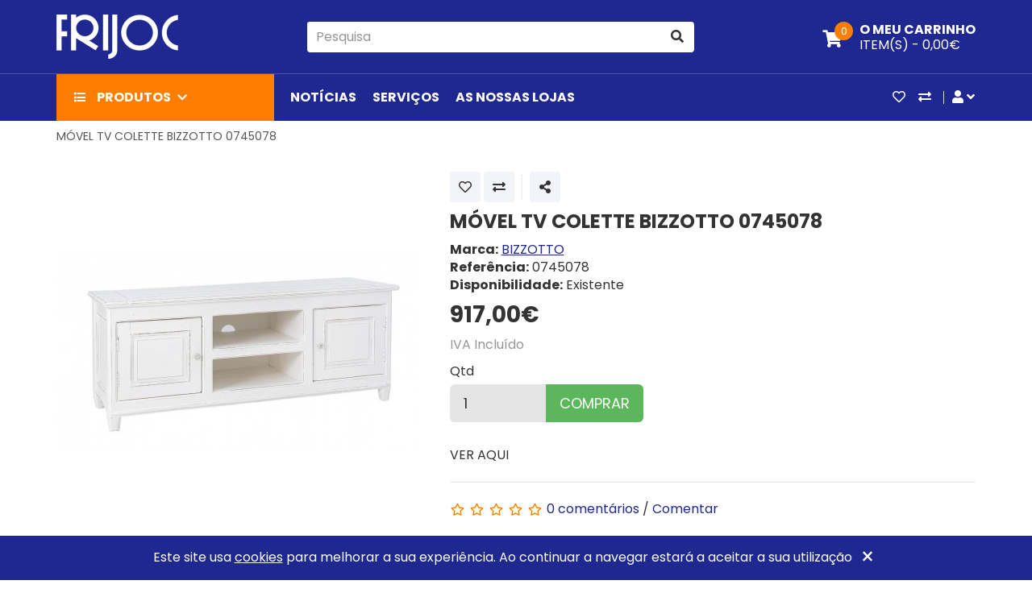

--- FILE ---
content_type: text/html; charset=utf-8
request_url: https://www.frijoc.com/movel-tv--colette-bizzotto-0745078
body_size: 126508
content:
<!DOCTYPE html>
<!--[if IE]><![endif]-->
<!--[if IE 8 ]><html dir="ltr" lang="pt" class="ie8"><![endif]-->
<!--[if IE 9 ]><html dir="ltr" lang="pt" class="ie9"><![endif]-->
<!--[if (gt IE 9)|!(IE)]><!-->
<html dir="ltr" lang="pt">
	<!--<![endif]-->
	<head>
		<meta charset="UTF-8" />
		<meta name="viewport" content="width=device-width, initial-scale=1">
		<meta http-equiv="X-UA-Compatible" content="IE=edge">
		<title>Móvel TV Colette ideal para a decoração da sua casa!</title>
		<base href="https://www.frijoc.com/" />
				<meta name="description" content="ESTRO Móvel de TV Colette da marca BIZZOTTO é perfeito para dar um ar simples e, também para servir de suporte do seu televisor. Lojas Frijoc" />
						<meta name="keywords" content= "MÓVEL TV  COLETTE BIZZOTTO 0745078" />
				<link href="https://fonts.googleapis.com/css2?family=Poppins:wght@400;700&display=swap" rel="stylesheet" type="text/css">

				<link href="catalog/view/javascript/font-awesome/css/font-awesome.min.css?202007041008" type="text/css" rel="stylesheet" media="screen" />
				<link href="catalog/view/theme/global-pixel/stylesheet/stylesheet.css?202401161203" type="text/css" rel="stylesheet" media="screen" />
				<link href="catalog/view/javascript/jquery/magnific/magnific-popup.css?202007041008" type="text/css" rel="stylesheet" media="screen" />
				<link href="catalog/view/javascript/jquery/datetimepicker/bootstrap-datetimepicker.min.css?202007041008" type="text/css" rel="stylesheet" media="screen" />
				<link href="catalog/view/javascript/jquery/ui/jquery-ui.css?202007041008" type="text/css" rel="stylesheet" media="screen" />
		
		<script type="text/javascript">
			var globalJs = window.globalJs || {};
		</script>
				<link href="https://www.frijoc.com/movel-tv--colette-bizzotto-0745078" rel="canonical" />
				<link href="https://www.frijoc.com/image/catalog/layout/favicon.png" rel="icon" />
		
				<script src="catalog/view/javascript/bundle.js?202007041008" type="text/javascript"></script>
				<script src="catalog/view/javascript/common.js?202007041008" type="text/javascript"></script>
				<script src="catalog/view/javascript/jquery/magnific/jquery.magnific-popup.min.js?202007041008" type="text/javascript"></script>
				<script src="catalog/view/javascript/jquery/datetimepicker/moment.js?202007041008" type="text/javascript"></script>
				<script src="catalog/view/javascript/jquery/datetimepicker/bootstrap-datetimepicker.min.js?202007041008" type="text/javascript"></script>
				<script src="catalog/view/javascript/search_suggestion.js?202007041008" type="text/javascript"></script>
				<script src="catalog/view/javascript/jquery/ui/jquery-ui.js?202007041008" type="text/javascript"></script>
		
				<meta name="google-site-verification" content="s7n2-A2G0K_7EHjZ-e_snx_J6ZN_1CJckPWThwUHZdc">
<!-- Global site tag (gtag.js) - Google Analytics -->
<script async src="https://www.googletagmanager.com/gtag/js?id=G-1BGM83JN2P"></script>
<script>
window.dataLayer = window.dataLayer || [];
function gtag(){dataLayer.push(arguments);}
gtag('js', new Date());
gtag('config', 'G-1BGM83JN2P');
</script>
		
		<script type="application/ld+json">
			{
				"@context": "http://schema.org/",
				"@type": "Organization",
				"url": "https://www.frijoc.com/",
				"logo": "https://www.frijoc.com/image/catalog/layout/frijoc-logo-white.png",
				"contactPoint": [
						{ "@type": "ContactPoint",
								"contactType": "customer service",
								"telephone": "(+351) 29 620 99 30",
								"email": "geral@frijoc.com"
						}
				]
			}
		</script>

<!--a_vqmod_document_meta.xml-->
<!--/a_vqmod_document_meta.xml-->

                					<meta property="og:title" content="Móvel TV Colette ideal para a decoração da sua casa!" >
                <meta property="og:description" content="ESTRO Móvel de TV Colette da marca BIZZOTTO é perfeito para dar um ar simples e, também para servir de suporte do seu televisor. Lojas Frijoc" >
												<meta property="og:site_name" content="Frijoc - Eletrodomésticos, mobiliário e decoração!" >
				                <meta property="og:url" content="https://www.frijoc.com/movel-tv--colette-bizzotto-0745078" >
                                <meta property="og:image" content="https://www.frijoc.com/image/cache/catalog/BIZZOTTO/0745078/1-600x315.jpg" >
                                <meta property="og:image:width" content="600" >
                                <meta property="og:image:height" content="315" >
                                <meta property="og:image" content="https://www.frijoc.com/image/cache/catalog/BIZZOTTO/0745078/2-600x315.jpg" >
                                <meta property="og:image:width" content="600" >
                                <meta property="og:image:height" content="315" >
                                <meta property="og:image" content="https://www.frijoc.com/image/cache/catalog/BIZZOTTO/0745078/3-600x315.jpg" >
                                <meta property="og:image:width" content="600" >
                                <meta property="og:image:height" content="315" >
                                <meta property="og:image" content="https://www.frijoc.com/image/cache/catalog/BIZZOTTO/0745078/4-600x315.jpg" >
                                <meta property="og:image:width" content="600" >
                                <meta property="og:image:height" content="315" >
                                <meta property="product:price:amount" content="917.00" >
                                <meta property="product:price:currency" content="EUR" >
                                <meta property="og:type" content="product" >
                                                
	</head>
	<body class="product-product-3352">
		<header class="header">
			
			<div class="header-top">
				<div class="container">
					<div class="header-top-item">
						<div class="header-logo">
															<a href="https://www.frijoc.com/index.php?route=common/home"><img class="img-responsive" src="https://www.frijoc.com/image/catalog/layout/frijoc-logo-white.png" title="Frijoc - Eletrodomésticos, mobiliário e decoração!" alt="Frijoc - Eletrodomésticos, mobiliário e decoração!" ></a>
													</div>
					</div>

					<div class="header-top-item">
						<button class="link-white p-a-xxs hidden-bp" data-se="headerSearchToggle" type="button"><i class="ico fa fa-lg fa-search"></i></button>
						<span class="header-search-backdrop" data-se="headerSearchToggle"></span>
<div id="search" class="header-search">
	<div class="header-search-inner input-group">
		<input class="form-control" type="text" name="search" value="" placeholder="Pesquisa">
		<span class="input-group-btn">
			<button type="button" class="btn btn-default" data-se="runSearch">
				<i class="fa fa-search"></i>
			</button>

			<button type="button" class="btn btn-default" data-se="headerSearchToggle">
				<i class="fa fa-times"></i>
			</button>
		</span>
	</div>
</div>
					</div>

					<div class="header-top-item">
						
<div id="cart" class="header-cart">
	<button class="p-a-xxs" type="button" data-cart="toggle" data-loading-text="A transferir...">
		<i class="ico fa fa-lg fa-shopping-cart"></i>
		<!-- <span id="cart-total">0 - 0,00€</span> -->
				<span class="cart-count">0</span>
		<span class="cart-text tt-u">
			<strong class="cart-title">O meu carrinho</strong>
			<span class="cart-summary">item(s) - <span class="cart-price">0,00€</span></span>
		</span>
	</button>

	<div class="cart-container">
		<span class="cart-backdrop" data-cart="toggle"></span>
		<div class="cart-wrapper">
			<div class="cart-inner">
				<div class="cart-header">
					<div class="d-f al-i-c">
						<i class="fa fa-shopping-cart fx-g-1"></i>
						<button class="btn btn-xs btn-ico" data-cart="toggle">
							<i class="ico fa fa-times"></i>
						</button>
					</div>
				</div>

				<div class="cart-products">
											<div class="cart-empty">Seu carrinho está vazio!</div>
									</div>
			</div>
		</div>
	</div>
</div>
					</div>

					<div class="header-top-item hidden-bp">
						<button class="link-white p-a-xxs" data-navbar="toggle" type="button"><i class="ico fa fa-lg fa-bars"></i></button>
					</div>
				</div>
			</div>

			<div class="header-bottom">
				<div class="container">
											<div class="header-navbar">
							<span class="header-navbar-backdrop" data-navbar="toggle"></span>
							<nav class="header-navbar-wrapper">
								<div class="header-navbar-top">
									<span class="m-r-auto tt-u">Menu</span>
									<button class="link-white" data-navbar="toggle" type="button">
										<i class="ico fa fa-times"></i>
									</button>
								</div>

								<div class="header-navbar-list">
									<ul class="nav navbar-nav">
										<!-- mega -->
											<!-- !!!
												IF .dropdown-mega-2 HAS CHILDREN (see Grandes Eletrodomésticos)
													<a class="hidden-bp-max" href="path/to/maquinas-de-roupa">Máquinas de Roupa</a>
													<a class="hidden-bp dropdown-toggle" data-toggle="dropdown" href="#0">Máquinas de Roupa</a>
													<ul class="dropdown-menu dropdown-mega dropdown-mega-3">...</ul>
												ELSE (see Cozinhas)
													<a href="path/to/maquinas-de-roupa">Máquinas de Roupa</a>
											-->
										<!-- Example
										<li class="dropdown dropdown-mega-container">
											<a class="dropdown-toggle" data-toggle="dropdown" href="#0">
												<i class="ico fa fa-sm fa-list m-r-sm"></i> Produtos <i class="ico fa fa-sm fa-chevron-down m-l-xs"></i>
											</a>

											<div class="dropdown-menu">
												<div class="dropdown-inner">
													<ul class="dropdown-mega dropdown-mega-1">
														<li>
															<a class="dropdown-toggle" data-toggle="dropdown" href="#0">Grandes Eletrodomésticos</a>
															<ul class="dropdown-menu dropdown-mega dropdown-mega-2">
																<li>
																	<a class="hidden-bp-max" href="#0/maquinas-de-roupa">Máquinas de Roupa</a>
																	<a class="hidden-bp dropdown-toggle" data-toggle="dropdown" href="#0mm-">Máquinas de Roupa</a>
																	<ul class="dropdown-menu dropdown-mega dropdown-mega-3">
																		<li><a href="#0/mm-mlr">Máquinas de Lavar Roupa</a></li>
																		<li><a href="#0/mm-msr">Máquinas de Secar Roupa</a></li>
																		<li><a href="#0/mm-mlsr">Máquinas de Lavar e Secar Roupa</a></li>
																		<li><a class="see-all" href="#0/sa">Ver todos</a></li>
																	</ul>
																</li>
															</ul>
														</li>
													</ul>
												</div>
											</div>
										</li>
										-->
										<!-- mega -->

																																														<li class="dropdown dropdown-mega-container">
														<a class="dropdown-toggle" data-toggle="dropdown" href="#0">
															<i class="ico fa fa-sm fa-list m-r-sm"></i> PRODUTOS <i class="ico fa fa-sm fa-chevron-down m-l-xs"></i>
														</a>
																												<div class="dropdown-menu">
															<div class="dropdown-inner">
																<ul class="dropdown-mega dropdown-mega-1">
																																	<li>
																		<a class="dropdown-toggle" data-toggle="dropdown" href="https://www.frijoc.com/produtos/grandes-domesticos">Grandes Domésticos</a>
																																																							<ul class="dropdown-menu dropdown-mega dropdown-mega-2">
																																							<li>
																					<a class="hidden-bp-max" href="https://www.frijoc.com/grandes-domesticos/maquinas-de-roupa">MÁQUINAS DE ROUPA</a>
																					<a class="hidden-bp dropdown-toggle" data-toggle="dropdown" href="https://www.frijoc.com/grandes-domesticos/maquinas-de-roupa">MÁQUINAS DE ROUPA</a>
																																										<ul class="dropdown-menu dropdown-mega dropdown-mega-3">
																																											<li><a href="https://www.frijoc.com/maquinas-de-roupa/maquinas-de-lavar-e-secar-roupa">Máquinas de Lavar e Secar Roupa</a></li>
																																											<li><a href="https://www.frijoc.com/maquinas-de-roupa/maquinas-de-lavar-roupa">Máquinas de Lavar Roupa</a></li>
																																											<li><a href="https://www.frijoc.com/maquinas-de-roupa/maquinas-de-lavar-roupa-profissionais">Máquinas de Lavar Roupa Profissionais</a></li>
																																											<li><a href="https://www.frijoc.com/maquinas-de-roupa/maquinas-de-secar-roupa">Máquinas de Secar Roupa</a></li>
																																											<li><a href="https://www.frijoc.com/maquinas-de-roupa/maquinas-de-secar-roupa-profissionais">Máquinas de Secar Roupa Profissionais</a></li>
																																											<!-- <li><a class="see-all" href="https://www.frijoc.com/grandes-domesticos/maquinas-de-roupa">Ver todos</a></li> -->
																					</ul>
																																									</li>
																																							<li>
																					<a class="hidden-bp-max" href="https://www.frijoc.com/grandes-domesticos/maquinas-de-loica">MÁQUINAS DE LOIÇA</a>
																					<a class="hidden-bp dropdown-toggle" data-toggle="dropdown" href="https://www.frijoc.com/grandes-domesticos/maquinas-de-loica">MÁQUINAS DE LOIÇA</a>
																																										<ul class="dropdown-menu dropdown-mega dropdown-mega-3">
																																											<li><a href="https://www.frijoc.com/maquinas-de-loica/maquinas-de-lavar-loica">Máquinas de Lavar Loiça</a></li>
																																											<!-- <li><a class="see-all" href="https://www.frijoc.com/grandes-domesticos/maquinas-de-loica">Ver todos</a></li> -->
																					</ul>
																																									</li>
																																							<li>
																					<a class="hidden-bp-max" href="https://www.frijoc.com/grandes-domesticos/fogoes">FOGÕES</a>
																					<a class="hidden-bp dropdown-toggle" data-toggle="dropdown" href="https://www.frijoc.com/grandes-domesticos/fogoes">FOGÕES</a>
																																										<ul class="dropdown-menu dropdown-mega dropdown-mega-3">
																																											<li><a href="https://www.frijoc.com/fogoes/fogoes-a-gas">Fogões a Gás</a></li>
																																											<li><a href="https://www.frijoc.com/fogoes/fogoes-eletricos">Fogões Elétricos</a></li>
																																											<li><a href="https://www.frijoc.com/fogoes/fogoes-mistos">Fogões Mistos</a></li>
																																											<!-- <li><a class="see-all" href="https://www.frijoc.com/grandes-domesticos/fogoes">Ver todos</a></li> -->
																					</ul>
																																									</li>
																																							<li>
																					<a class="hidden-bp-max" href="https://www.frijoc.com/grandes-domesticos/frigorificos">FRIGORÍFICOS</a>
																					<a class="hidden-bp dropdown-toggle" data-toggle="dropdown" href="https://www.frijoc.com/grandes-domesticos/frigorificos">FRIGORÍFICOS</a>
																																										<ul class="dropdown-menu dropdown-mega dropdown-mega-3">
																																											<li><a href="https://www.frijoc.com/frigorificos/frigorificos-americanos">Frigoríficos Americanos </a></li>
																																											<li><a href="https://www.frijoc.com/frigorificos/frigorificos-com-congelador">Frigoríficos com Congelador</a></li>
																																											<li><a href="https://www.frijoc.com/frigorificos/frigorificos-combinados">Frigoríficos Combinados</a></li>
																																											<li><a href="https://www.frijoc.com/frigorificos/frigorificos-sem-congelador">Frigoríficos sem Congelador</a></li>
																																											<!-- <li><a class="see-all" href="https://www.frijoc.com/grandes-domesticos/frigorificos">Ver todos</a></li> -->
																					</ul>
																																									</li>
																																							<li>
																					<a class="hidden-bp-max" href="https://www.frijoc.com/grandes-domesticos/encastre">ENCASTRE</a>
																					<a class="hidden-bp dropdown-toggle" data-toggle="dropdown" href="https://www.frijoc.com/grandes-domesticos/encastre">ENCASTRE</a>
																																										<ul class="dropdown-menu dropdown-mega dropdown-mega-3">
																																											<li><a href="https://www.frijoc.com/encastre/acessorios-de-encastre">Acessórios de Encastre</a></li>
																																											<li><a href="https://www.frijoc.com/encastre/arcas-de-encastrarjdj">Arcas de Encastrar</a></li>
																																											<li><a href="https://www.frijoc.com/encastre/caves-de-vinho-de-encastre">Caves de Vinho de Encastrar</a></li>
																																											<li><a href="https://www.frijoc.com/encastre/exaustores">Exaustores</a></li>
																																											<li><a href="https://www.frijoc.com/encastre/exaustores-de-ilha">Exaustores de Ilha</a></li>
																																											<li><a href="https://www.frijoc.com/encastre/fornos-de-encastrar">Fornos de Encastrar</a></li>
																																											<li><a href="https://www.frijoc.com/encastre/frigorificos-e-encastrar">Frigoríficos de Encastrar</a></li>
																																											<li><a href="https://www.frijoc.com/encastre/maquinas-de-cafe-de-encastrarvjgf">Máquinas de Café de Encastrar</a></li>
																																											<li><a href="https://www.frijoc.com/encastre/maquinas-de-loica-de-encastrar">Máquinas de Loiça de Encastrar</a></li>
																																											<li><a href="https://www.frijoc.com/encastre/maquinas-de-roupa-de-encastrar">Máquinas de Roupa de Encastrar</a></li>
																																											<li><a href="https://www.frijoc.com/encastre/microondas-de-encastrar">Microondas de Encastrar</a></li>
																																											<li><a href="https://www.frijoc.com/encastre/placas-a-gas-e-eletricas-de-encastrept">Placas a Gás e Elétricas de Encastre</a></li>
																																											<!-- <li><a class="see-all" href="https://www.frijoc.com/grandes-domesticos/encastre">Ver todos</a></li> -->
																					</ul>
																																									</li>
																																							<li>
																					<a class="hidden-bp-max" href="https://www.frijoc.com/grandes-domesticos/arcas-e-caves-de-vinho">ARCAS E CAVES DE VINHO</a>
																					<a class="hidden-bp dropdown-toggle" data-toggle="dropdown" href="https://www.frijoc.com/grandes-domesticos/arcas-e-caves-de-vinho">ARCAS E CAVES DE VINHO</a>
																																										<ul class="dropdown-menu dropdown-mega dropdown-mega-3">
																																											<li><a href="https://www.frijoc.com/arcas-e-caves-de-vinho/arcas-horizontais">Arcas Horizontais</a></li>
																																											<li><a href="https://www.frijoc.com/arcas-e-caves-de-vinho/arcas-verticais">Arcas Verticais</a></li>
																																											<li><a href="https://www.frijoc.com/arcas-e-caves-de-vinho/caves-de-vinho">Caves de Vinho</a></li>
																																											<!-- <li><a class="see-all" href="https://www.frijoc.com/grandes-domesticos/arcas-e-caves-de-vinho">Ver todos</a></li> -->
																					</ul>
																																									</li>
																																							<li>
																					<a class="hidden-bp-max" href="https://www.frijoc.com/grandes-domesticos/climatizacao-aquecimento">CLIMATIZAÇÃO/ AQUECIMENTO</a>
																					<a class="hidden-bp dropdown-toggle" data-toggle="dropdown" href="https://www.frijoc.com/grandes-domesticos/climatizacao-aquecimento">CLIMATIZAÇÃO/ AQUECIMENTO</a>
																																										<ul class="dropdown-menu dropdown-mega dropdown-mega-3">
																																											<li><a href="https://www.frijoc.com/climatizacao-aquecimento/aquecedores">Aquecedores</a></li>
																																											<li><a href="https://www.frijoc.com/climatizacao-aquecimento/ar-condicionado">Ar condicionado</a></li>
																																											<li><a href="https://www.frijoc.com/climatizacao-aquecimento/ar-condicionado-portatil">Ar Condicionado Portátil</a></li>
																																											<li><a href="https://www.frijoc.com/climatizacao-aquecimento/colunas-de-ar">Colunas de Ar</a></li>
																																											<li><a href="https://www.frijoc.com/climatizacao-aquecimento/desumidificadores">Desumidificadores</a></li>
																																											<li><a href="https://www.frijoc.com/climatizacao-aquecimento/lareiras">Lareiras</a></li>
																																											<li><a href="https://www.frijoc.com/climatizacao-aquecimento/purificadores-de-ar">Purificadores de Ar</a></li>
																																											<li><a href="https://www.frijoc.com/climatizacao-aquecimento/ventoinhas">Ventoinhas</a></li>
																																											<!-- <li><a class="see-all" href="https://www.frijoc.com/grandes-domesticos/climatizacao-aquecimento">Ver todos</a></li> -->
																					</ul>
																																									</li>
																																							<li>
																					<a class="hidden-bp-max" href="https://www.frijoc.com/grandes-domesticos/aquecimento-de-aguas">AQUECIMENTO DE ÁGUAS</a>
																					<a class="hidden-bp dropdown-toggle" data-toggle="dropdown" href="https://www.frijoc.com/grandes-domesticos/aquecimento-de-aguas">AQUECIMENTO DE ÁGUAS</a>
																																										<ul class="dropdown-menu dropdown-mega dropdown-mega-3">
																																											<li><a href="https://www.frijoc.com/aquecimento-de-aguas/bombas-de-calor">Bombas de Calor</a></li>
																																											<li><a href="https://www.frijoc.com/aquecimento-de-aguas/esquentadores">Esquentadores</a></li>
																																											<li><a href="https://www.frijoc.com/aquecimento-de-aguas/termoacumuladores">Termoacumuladores</a></li>
																																											<!-- <li><a class="see-all" href="https://www.frijoc.com/grandes-domesticos/aquecimento-de-aguas">Ver todos</a></li> -->
																					</ul>
																																									</li>
																																							<li>
																					<a class="hidden-bp-max" href="https://www.frijoc.com/grandes-domesticos/tratamento-de-roupagama-profissional">TRATAMENTO DE ROUPA</a>
																					<a class="hidden-bp dropdown-toggle" data-toggle="dropdown" href="https://www.frijoc.com/grandes-domesticos/tratamento-de-roupagama-profissional">TRATAMENTO DE ROUPA</a>
																																										<ul class="dropdown-menu dropdown-mega dropdown-mega-3">
																																											<li><a href="https://www.frijoc.com/tratamento-de-roupagama-profissional/calandras">Calandras</a></li>
																																											<li><a href="https://www.frijoc.com/tratamento-de-roupagama-profissional/ferros-de-engomar-profissionais">Ferros de Engomar</a></li>
																																											<li><a href="https://www.frijoc.com/tratamento-de-roupagama-profissional/tabua-de-engomar">Tábuas de Engomar</a></li>
																																											<!-- <li><a class="see-all" href="https://www.frijoc.com/grandes-domesticos/tratamento-de-roupagama-profissional">Ver todos</a></li> -->
																					</ul>
																																									</li>
																																							<!-- <li><a class="see-all" href="https://www.frijoc.com/produtos/grandes-domesticos">Ver todos</a></li> -->
																			</ul>
																																																					</li>
																																	<li>
																		<a class="dropdown-toggle" data-toggle="dropdown" href="https://www.frijoc.com/produtos/pequenos-domesticos">Pequenos Domésticos</a>
																																																							<ul class="dropdown-menu dropdown-mega dropdown-mega-2">
																																							<li>
																					<a class="hidden-bp-max" href="https://www.frijoc.com/pequenos-domesticos/aspiradores">ASPIRADORES</a>
																					<a class="hidden-bp dropdown-toggle" data-toggle="dropdown" href="https://www.frijoc.com/pequenos-domesticos/aspiradores">ASPIRADORES</a>
																																										<ul class="dropdown-menu dropdown-mega dropdown-mega-3">
																																											<li><a href="https://www.frijoc.com/aspiradores/aspiradores-com-saco">Aspiradores com Saco</a></li>
																																											<li><a href="https://www.frijoc.com/aspiradores/aspiradores-robo">Aspiradores Robô</a></li>
																																											<li><a href="https://www.frijoc.com/aspiradores/aspiradores-sem-saco">Aspiradores sem Saco</a></li>
																																											<li><a href="https://www.frijoc.com/aspiradores/aspiradores-verticais">Aspiradores Verticais</a></li>
																																											<li><a href="https://www.frijoc.com/aspiradores/mini-aspiradores">Mini Aspiradores</a></li>
																																											<!-- <li><a class="see-all" href="https://www.frijoc.com/pequenos-domesticos/aspiradores">Ver todos</a></li> -->
																					</ul>
																																									</li>
																																							<li>
																					<a class="hidden-bp-max" href="https://www.frijoc.com/pequenos-domesticos/cabelo">CABELO</a>
																					<a class="hidden-bp dropdown-toggle" data-toggle="dropdown" href="https://www.frijoc.com/pequenos-domesticos/cabelo">CABELO</a>
																																										<ul class="dropdown-menu dropdown-mega dropdown-mega-3">
																																											<li><a href="https://www.frijoc.com/cabelo/alisadores-de-cabelo">Alisadores de Cabelo</a></li>
																																											<li><a href="https://www.frijoc.com/cabelo/escovas-de-cabelo">Escovas de Cabelo</a></li>
																																											<li><a href="https://www.frijoc.com/cabelo/modeladores-de-cabelo">Modeladores de Cabelo</a></li>
																																											<li><a href="https://www.frijoc.com/cabelo/secadores-de-cabelo">Secadores de Cabelo</a></li>
																																											<!-- <li><a class="see-all" href="https://www.frijoc.com/pequenos-domesticos/cabelo">Ver todos</a></li> -->
																					</ul>
																																									</li>
																																							<li>
																					<a class="hidden-bp-max" href="https://www.frijoc.com/pequenos-domesticos/cuidado-feminino">CUIDADO FEMININO</a>
																					<a class="hidden-bp dropdown-toggle" data-toggle="dropdown" href="https://www.frijoc.com/pequenos-domesticos/cuidado-feminino">CUIDADO FEMININO</a>
																																										<ul class="dropdown-menu dropdown-mega dropdown-mega-3">
																																											<li><a href="https://www.frijoc.com/cuidado-feminino/aparelhos-de-estetica">Aparelhos de Estética</a></li>
																																											<li><a href="https://www.frijoc.com/cuidado-feminino/depiladoras">Depiladoras</a></li>
																																											<li><a href="https://www.frijoc.com/cuidado-feminino/manicure-e-pedicure">Manicure e Pedicure</a></li>
																																											<!-- <li><a class="see-all" href="https://www.frijoc.com/pequenos-domesticos/cuidado-feminino">Ver todos</a></li> -->
																					</ul>
																																									</li>
																																							<li>
																					<a class="hidden-bp-max" href="https://www.frijoc.com/pequenos-domesticos/cuidado-masculino">CUIDADO MASCULINO</a>
																					<a class="hidden-bp dropdown-toggle" data-toggle="dropdown" href="https://www.frijoc.com/pequenos-domesticos/cuidado-masculino">CUIDADO MASCULINO</a>
																																										<ul class="dropdown-menu dropdown-mega dropdown-mega-3">
																																											<li><a href="https://www.frijoc.com/cuidado-masculino/aparadores-de-barba">Aparadores de Barba</a></li>
																																											<li><a href="https://www.frijoc.com/cuidado-masculino/aparadores-multifuncoes">Aparadores Multifunções</a></li>
																																											<li><a href="https://www.frijoc.com/cuidado-masculino/maquinas-de-cortar-cabelo">Máquinas de Cortar Cabelo</a></li>
																																											<!-- <li><a class="see-all" href="https://www.frijoc.com/pequenos-domesticos/cuidado-masculino">Ver todos</a></li> -->
																					</ul>
																																									</li>
																																							<li>
																					<a class="hidden-bp-max" href="https://www.frijoc.com/pequenos-domesticos/fogareiros">Fogareiros</a>
																					<a class="hidden-bp dropdown-toggle" data-toggle="dropdown" href="https://www.frijoc.com/pequenos-domesticos/fogareiros">Fogareiros</a>
																																										<ul class="dropdown-menu dropdown-mega dropdown-mega-3">
																																											<li><a href="https://www.frijoc.com/fogareiros/fogareiros-a-gas-">Fogareiros a Gás </a></li>
																																											<li><a href="https://www.frijoc.com/fogareiros/fogareiros-eletricos">Fogareiros Elétricos</a></li>
																																											<!-- <li><a class="see-all" href="https://www.frijoc.com/pequenos-domesticos/fogareiros">Ver todos</a></li> -->
																					</ul>
																																									</li>
																																							<li>
																					<a class="hidden-bp-max" href="https://www.frijoc.com/pequenos-domesticos/fun-cooking">FUNCOOKING</a>
																					<a class="hidden-bp dropdown-toggle" data-toggle="dropdown" href="https://www.frijoc.com/pequenos-domesticos/fun-cooking">FUNCOOKING</a>
																																										<ul class="dropdown-menu dropdown-mega dropdown-mega-3">
																																											<li><a href="https://www.frijoc.com/fun-cooking/fondues">Fondues</a></li>
																																											<li><a href="https://www.frijoc.com/fun-cooking/maquinas-de-gelados">Máquinas de Gelados</a></li>
																																											<li><a href="https://www.frijoc.com/fun-cooking/maquinas-de-paes">Máquinas de Pães</a></li>
																																											<li><a href="https://www.frijoc.com/fun-cooking/maquinas-de-pipocas">Máquinas de Pipocas</a></li>
																																											<li><a href="https://www.frijoc.com/fun-cooking/maquinas-de-waffles-e-crepes">Máquinas de Waffles e Crepes</a></li>
																																											<!-- <li><a class="see-all" href="https://www.frijoc.com/pequenos-domesticos/fun-cooking">Ver todos</a></li> -->
																					</ul>
																																									</li>
																																							<li>
																					<a class="hidden-bp-max" href="https://www.frijoc.com/pequenos-domesticos/maquinas-de-cafe">MÁQUINAS DE CAFÉ</a>
																					<a class="hidden-bp dropdown-toggle" data-toggle="dropdown" href="https://www.frijoc.com/pequenos-domesticos/maquinas-de-cafe">MÁQUINAS DE CAFÉ</a>
																																										<ul class="dropdown-menu dropdown-mega dropdown-mega-3">
																																											<li><a href="https://www.frijoc.com/maquinas-de-cafe/batedores-de-leite">Batedores de Leite</a></li>
																																											<li><a href="https://www.frijoc.com/maquinas-de-cafe/cafeteiras">Cafeteiras</a></li>
																																											<li><a href="https://www.frijoc.com/maquinas-de-cafe/maquinas-de-cafe-de-capsulas">Máquinas de Café de Cápsulas</a></li>
																																											<li><a href="https://www.frijoc.com/maquinas-de-cafe/maquinas-de-cafe-de-filtro">Máquinas de Café de Filtro</a></li>
																																											<li><a href="https://www.frijoc.com/maquinas-de-cafe/maquinas-de-cafe-manuais">Máquinas de Café Expresso</a></li>
																																											<li><a href="https://www.frijoc.com/maquinas-de-cafe/moinhos-de-cafe">Moinhos de Café</a></li>
																																											<!-- <li><a class="see-all" href="https://www.frijoc.com/pequenos-domesticos/maquinas-de-cafe">Ver todos</a></li> -->
																					</ul>
																																									</li>
																																							<li>
																					<a class="hidden-bp-max" href="https://www.frijoc.com/pequenos-domesticos/micro-ondas-e-mini-fornos">MICROONDAS E MINI FORNOS</a>
																					<a class="hidden-bp dropdown-toggle" data-toggle="dropdown" href="https://www.frijoc.com/pequenos-domesticos/micro-ondas-e-mini-fornos">MICROONDAS E MINI FORNOS</a>
																																										<ul class="dropdown-menu dropdown-mega dropdown-mega-3">
																																											<li><a href="https://www.frijoc.com/micro-ondas-e-mini-fornos/micro-ondas">Microondas</a></li>
																																											<li><a href="https://www.frijoc.com/micro-ondas-e-mini-fornos/mini-fornos">Mini Fornos</a></li>
																																											<!-- <li><a class="see-all" href="https://www.frijoc.com/pequenos-domesticos/micro-ondas-e-mini-fornos">Ver todos</a></li> -->
																					</ul>
																																									</li>
																																							<li>
																					<a class="hidden-bp-max" href="https://www.frijoc.com/pequenos-domesticos/pequeno-almoco">PEQUENO ALMOÇO</a>
																					<a class="hidden-bp dropdown-toggle" data-toggle="dropdown" href="https://www.frijoc.com/pequenos-domesticos/pequeno-almoco">PEQUENO ALMOÇO</a>
																																										<ul class="dropdown-menu dropdown-mega dropdown-mega-3">
																																											<li><a href="https://www.frijoc.com/pequeno-almoco/acessorios-de-liquidificador">Acessórios de Liquidificador</a></li>
																																											<li><a href="https://www.frijoc.com/pequeno-almoco/acessorios-de-torradeiras">Acessórios de Torradeiras</a></li>
																																											<li><a href="https://www.frijoc.com/pequeno-almoco/centrifugadoras">Centrifugadoras</a></li>
																																											<li><a href="https://www.frijoc.com/pequeno-almoco/espremedores-de-citrinos">Espremedores de Citrinos</a></li>
																																											<li><a href="https://www.frijoc.com/pequeno-almoco/jarros-de-agua-e-purificadores">Jarros de Água e Purificadores</a></li>
																																											<li><a href="https://www.frijoc.com/pequeno-almoco/jarros-eletricos-e-chaleiras">Jarros Elétricos e Chaleiras</a></li>
																																											<li><a href="https://www.frijoc.com/pequeno-almoco/liquidificadores">Liquidificadores</a></li>
																																											<li><a href="https://www.frijoc.com/pequeno-almoco/sanduicheiras-e-tostadeiras">Sanduicheiras e Tostadeiras</a></li>
																																											<li><a href="https://www.frijoc.com/pequeno-almoco/torradeiras">Torradeiras</a></li>
																																											<!-- <li><a class="see-all" href="https://www.frijoc.com/pequenos-domesticos/pequeno-almoco">Ver todos</a></li> -->
																					</ul>
																																									</li>
																																							<li>
																					<a class="hidden-bp-max" href="https://www.frijoc.com/pequenos-domesticos/preparacao-de-alimentos">PREPARAÇÃO DE ALIMENTOS</a>
																					<a class="hidden-bp dropdown-toggle" data-toggle="dropdown" href="https://www.frijoc.com/pequenos-domesticos/preparacao-de-alimentos">PREPARAÇÃO DE ALIMENTOS</a>
																																										<ul class="dropdown-menu dropdown-mega dropdown-mega-3">
																																											<li><a href="https://www.frijoc.com/preparacao-de-alimentos/acessorios-">Acessórios de Robô</a></li>
																																											<li><a href="https://www.frijoc.com/preparacao-de-alimentos/acessorios-de-varinhas-magicas">Acessórios de Varinhas Mágicas</a></li>
																																											<li><a href="https://www.frijoc.com/preparacao-de-alimentos/batedeiras">Batedeiras</a></li>
																																											<li><a href="https://www.frijoc.com/preparacao-de-alimentos/fritadeiras-com-oleo">Fritadeiras com Óleo</a></li>
																																											<li><a href="https://www.frijoc.com/preparacao-de-alimentos/fritadeiras-sem-oleo-">Fritadeiras sem Óleo </a></li>
																																											<li><a href="https://www.frijoc.com/preparacao-de-alimentos/grelhadores-e-barbecue">Grelhadores e Barbecue</a></li>
																																											<li><a href="https://www.frijoc.com/preparacao-de-alimentos/picadoras">Picadoras</a></li>
																																											<li><a href="https://www.frijoc.com/preparacao-de-alimentos/robos-de-cozinha">Robôs de Cozinha</a></li>
																																											<li><a href="https://www.frijoc.com/preparacao-de-alimentos/utensilios-de-cozinha">Utensílios de Cozinha</a></li>
																																											<li><a href="https://www.frijoc.com/preparacao-de-alimentos/varinhas-magicas">Varinhas Mágicas</a></li>
																																											<!-- <li><a class="see-all" href="https://www.frijoc.com/pequenos-domesticos/preparacao-de-alimentos">Ver todos</a></li> -->
																					</ul>
																																									</li>
																																							<li>
																					<a class="hidden-bp-max" href="https://www.frijoc.com/pequenos-domesticos/saude-e-bem-estar">SAÚDE E BEM-ESTAR</a>
																					<a class="hidden-bp dropdown-toggle" data-toggle="dropdown" href="https://www.frijoc.com/pequenos-domesticos/saude-e-bem-estar">SAÚDE E BEM-ESTAR</a>
																																										<ul class="dropdown-menu dropdown-mega dropdown-mega-3">
																																											<li><a href="https://www.frijoc.com/saude-e-bem-estar/balancas">Balanças</a></li>
																																											<li><a href="https://www.frijoc.com/saude-e-bem-estar/medidores-de-tensao">Medidores de Tensão</a></li>
																																											<li><a href="https://www.frijoc.com/saude-e-bem-estar/termometros">Termómetros</a></li>
																																											<!-- <li><a class="see-all" href="https://www.frijoc.com/pequenos-domesticos/saude-e-bem-estar">Ver todos</a></li> -->
																					</ul>
																																									</li>
																																							<li>
																					<a class="hidden-bp-max" href="https://www.frijoc.com/pequenos-domesticos/tratamento-de-roupa">TRATAMENTO DE ROUPA</a>
																					<a class="hidden-bp dropdown-toggle" data-toggle="dropdown" href="https://www.frijoc.com/pequenos-domesticos/tratamento-de-roupa">TRATAMENTO DE ROUPA</a>
																																										<ul class="dropdown-menu dropdown-mega dropdown-mega-3">
																																											<li><a href="https://www.frijoc.com/tratamento-de-roupa/ferros-com-caldeira">Ferros com Caldeira</a></li>
																																											<li><a href="https://www.frijoc.com/tratamento-de-roupa/ferros-de-engomar">Ferros de Engomar</a></li>
																																											<li><a href="https://www.frijoc.com/tratamento-de-roupa/maquinas-de-costura">Máquinas de Costura</a></li>
																																											<li><a href="https://www.frijoc.com/tratamento-de-roupa/maquinas-de-engomar-a-vapor">Máquinas de Engomar a Vapor</a></li>
																																											<li><a href="https://www.frijoc.com/tratamento-de-roupa/tabuas-de-engomar">Tábuas de Engomar</a></li>
																																											<!-- <li><a class="see-all" href="https://www.frijoc.com/pequenos-domesticos/tratamento-de-roupa">Ver todos</a></li> -->
																					</ul>
																																									</li>
																																							<!-- <li><a class="see-all" href="https://www.frijoc.com/produtos/pequenos-domesticos">Ver todos</a></li> -->
																			</ul>
																																																					</li>
																																	<li>
																		<a class="dropdown-toggle" data-toggle="dropdown" href="https://www.frijoc.com/produtos/tv-imagem-e-som">TV, Imagem e Som</a>
																																																							<ul class="dropdown-menu dropdown-mega dropdown-mega-2">
																																							<li>
																					<a class="hidden-bp-max" href="https://www.frijoc.com/tv-imagem-e-som/acessorios-tv">ACESSÓRIOS TV</a>
																					<a class="hidden-bp dropdown-toggle" data-toggle="dropdown" href="https://www.frijoc.com/tv-imagem-e-som/acessorios-tv">ACESSÓRIOS TV</a>
																																										<ul class="dropdown-menu dropdown-mega dropdown-mega-3">
																																											<li><a href="https://www.frijoc.com/acessorios-tv/cabos-tv">Cabos TV</a></li>
																																											<li><a href="https://www.frijoc.com/acessorios-tv/comandos-tv">Comandos TV</a></li>
																																											<li><a href="https://www.frijoc.com/acessorios-tv/moveis-tv">Móveis TV</a></li>
																																											<li><a href="https://www.frijoc.com/acessorios-tv/suportes-tv">Suportes TV</a></li>
																																											<!-- <li><a class="see-all" href="https://www.frijoc.com/tv-imagem-e-som/acessorios-tv">Ver todos</a></li> -->
																					</ul>
																																									</li>
																																							<li>
																					<a class="hidden-bp-max" href="https://www.frijoc.com/tv-imagem-e-som/alta-fidelidade">ALTA FIDELIDADE</a>
																					<a class="hidden-bp dropdown-toggle" data-toggle="dropdown" href="https://www.frijoc.com/tv-imagem-e-som/alta-fidelidade">ALTA FIDELIDADE</a>
																																										<ul class="dropdown-menu dropdown-mega dropdown-mega-3">
																																											<li><a href="https://www.frijoc.com/alta-fidelidade/colunas">Colunas</a></li>
																																											<li><a href="https://www.frijoc.com/alta-fidelidade/leitores-de-cd">Leitores de CD</a></li>
																																											<!-- <li><a class="see-all" href="https://www.frijoc.com/tv-imagem-e-som/alta-fidelidade">Ver todos</a></li> -->
																					</ul>
																																									</li>
																																							<li>
																					<a class="hidden-bp-max" href="https://www.frijoc.com/tv-imagem-e-som/computadores">COMPUTADORES</a>
																					<a class="hidden-bp dropdown-toggle" data-toggle="dropdown" href="https://www.frijoc.com/tv-imagem-e-som/computadores">COMPUTADORES</a>
																																										<ul class="dropdown-menu dropdown-mega dropdown-mega-3">
																																											<li><a href="https://www.frijoc.com/computadores/portateis">Portáteis</a></li>
																																											<!-- <li><a class="see-all" href="https://www.frijoc.com/tv-imagem-e-som/computadores">Ver todos</a></li> -->
																					</ul>
																																									</li>
																																							<li>
																					<a class="hidden-bp-max" href="https://www.frijoc.com/tv-imagem-e-som/som-portatil">SOM PORTÁTIL</a>
																					<a class="hidden-bp dropdown-toggle" data-toggle="dropdown" href="https://www.frijoc.com/tv-imagem-e-som/som-portatil">SOM PORTÁTIL</a>
																																										<ul class="dropdown-menu dropdown-mega dropdown-mega-3">
																																											<li><a href="https://www.frijoc.com/som-portatil/auscultadores-e-auriculares">Auscultadores e Auriculares</a></li>
																																											<li><a href="https://www.frijoc.com/som-portatil/colunas-portateis">Colunas Portáteis</a></li>
																																											<li><a href="https://www.frijoc.com/som-portatil/gravadores-de-voz">Gravadores de Voz</a></li>
																																											<li><a href="https://www.frijoc.com/som-portatil/leitores-de-mp3-e-ipod">Leitores de MP3 e IPOD</a></li>
																																											<li><a href="https://www.frijoc.com/som-portatil/radios-e-despertadores">Rádios e Despertadores</a></li>
																																											<!-- <li><a class="see-all" href="https://www.frijoc.com/tv-imagem-e-som/som-portatil">Ver todos</a></li> -->
																					</ul>
																																									</li>
																																							<li>
																					<a class="hidden-bp-max" href="https://www.frijoc.com/tv-imagem-e-som/telefones-e-smartwatches">TELEFONES E SMARTWATCHES</a>
																					<a class="hidden-bp dropdown-toggle" data-toggle="dropdown" href="https://www.frijoc.com/tv-imagem-e-som/telefones-e-smartwatches">TELEFONES E SMARTWATCHES</a>
																																										<ul class="dropdown-menu dropdown-mega dropdown-mega-3">
																																											<li><a href="https://www.frijoc.com/telefones-e-smartwatches/smartwatches">Smartwatches</a></li>
																																											<li><a href="https://www.frijoc.com/telefones-e-smartwatches/telefones-com-fios">Telefones com Fios</a></li>
																																											<li><a href="https://www.frijoc.com/telefones-e-smartwatches/telefones-sem-fios">Telefones sem Fios</a></li>
																																											<!-- <li><a class="see-all" href="https://www.frijoc.com/tv-imagem-e-som/telefones-e-smartwatches">Ver todos</a></li> -->
																					</ul>
																																									</li>
																																							<li>
																					<a class="hidden-bp-max" href="https://www.frijoc.com/tv-imagem-e-som/equipamentos-de-tv">TVs</a>
																					<a class="hidden-bp dropdown-toggle" data-toggle="dropdown" href="https://www.frijoc.com/tv-imagem-e-som/equipamentos-de-tv">TVs</a>
																																										<ul class="dropdown-menu dropdown-mega dropdown-mega-3">
																																											<li><a href="https://www.frijoc.com/equipamentos-de-tv/tv-4k--ultra-hd">TV 4K / Ultra HD</a></li>
																																											<li><a href="https://www.frijoc.com/equipamentos-de-tv/tv-grande-polegada--55">TV Grande Polegada &gt; 55''</a></li>
																																											<li><a href="https://www.frijoc.com/equipamentos-de-tv/tv-media-polegada-40-a-55">TV Média Polegada 40'' a 55''</a></li>
																																											<li><a href="https://www.frijoc.com/equipamentos-de-tv/tv-oled">TV OLED</a></li>
																																											<li><a href="https://www.frijoc.com/equipamentos-de-tv/tv-pequena-polegada--39">TV Pequena Polegada ≤ 39''</a></li>
																																											<!-- <li><a class="see-all" href="https://www.frijoc.com/tv-imagem-e-som/equipamentos-de-tv">Ver todos</a></li> -->
																					</ul>
																																									</li>
																																							<!-- <li><a class="see-all" href="https://www.frijoc.com/produtos/tv-imagem-e-som">Ver todos</a></li> -->
																			</ul>
																																																					</li>
																																	<li>
																		<a class="dropdown-toggle" data-toggle="dropdown" href="https://www.frijoc.com/produtos/mobiliario-e-decoracao">Mobiliário e Decoração</a>
																																																							<ul class="dropdown-menu dropdown-mega dropdown-mega-2">
																																							<li>
																					<a class="hidden-bp-max" href="https://www.frijoc.com/mobiliario-e-decoracao/arrumacao">ARRUMAÇÃO</a>
																					<a class="hidden-bp dropdown-toggle" data-toggle="dropdown" href="https://www.frijoc.com/mobiliario-e-decoracao/arrumacao">ARRUMAÇÃO</a>
																																										<ul class="dropdown-menu dropdown-mega dropdown-mega-3">
																																											<li><a href="https://www.frijoc.com/arrumacao/aparadores-e-consolas">Aparadores e Consolas</a></li>
																																											<li><a href="https://www.frijoc.com/arrumacao/bengaleiros-e-cabides">Bengaleiros e Cabides</a></li>
																																											<li><a href="https://www.frijoc.com/arrumacao/caixas-de-arrumacao">Caixas de Arrumação</a></li>
																																											<li><a href="https://www.frijoc.com/arrumacao/estantes">Estantes</a></li>
																																											<li><a href="https://www.frijoc.com/arrumacao/garrafeira">Garrafeira</a></li>
																																											<li><a href="https://www.frijoc.com/arrumacao/moveis-tvdd">Móveis TV</a></li>
																																											<!-- <li><a class="see-all" href="https://www.frijoc.com/mobiliario-e-decoracao/arrumacao">Ver todos</a></li> -->
																					</ul>
																																									</li>
																																							<li>
																					<a class="hidden-bp-max" href="https://www.frijoc.com/mobiliario-e-decoracao/decoracao">DECORAÇÃO</a>
																					<a class="hidden-bp dropdown-toggle" data-toggle="dropdown" href="https://www.frijoc.com/mobiliario-e-decoracao/decoracao">DECORAÇÃO</a>
																																										<ul class="dropdown-menu dropdown-mega dropdown-mega-3">
																																											<li><a href="https://www.frijoc.com/decoracao/almofadas-">Almofadas </a></li>
																																											<li><a href="https://www.frijoc.com/decoracao/decoracoes-de-natal">Decorações de Natal</a></li>
																																											<li><a href="https://www.frijoc.com/decoracao/espelhos">Espelhos</a></li>
																																											<li><a href="https://www.frijoc.com/decoracao/jarras-e-potes">Jarras e Potes</a></li>
																																											<li><a href="https://www.frijoc.com/decoracao/biombos">Biombos</a></li>
																																											<li><a href="https://www.frijoc.com/decoracao/molduras">Molduras</a></li>
																																											<li><a href="https://www.frijoc.com/decoracao/outras-decoracoes">Outras Decorações</a></li>
																																											<li><a href="https://www.frijoc.com/decoracao/quadros">Quadros</a></li>
																																											<li><a href="https://www.frijoc.com/decoracao/relogios">Relógios</a></li>
																																											<li><a href="https://www.frijoc.com/decoracao/tapetesdf">Tapetes</a></li>
																																											<li><a href="https://www.frijoc.com/decoracao/vasos-e-plantas-artificiais-">Vasos e Plantas Artificiais </a></li>
																																											<!-- <li><a class="see-all" href="https://www.frijoc.com/mobiliario-e-decoracao/decoracao">Ver todos</a></li> -->
																					</ul>
																																									</li>
																																							<li>
																					<a class="hidden-bp-max" href="https://www.frijoc.com/mobiliario-e-decoracao/cozinha">COZINHA</a>
																					<a class="hidden-bp dropdown-toggle" data-toggle="dropdown" href="https://www.frijoc.com/mobiliario-e-decoracao/cozinha">COZINHA</a>
																																										<ul class="dropdown-menu dropdown-mega dropdown-mega-3">
																																											<li><a href="https://www.frijoc.com/cozinha/loicas">Loiças</a></li>
																																											<li><a href="https://www.frijoc.com/cozinha/trem-de-cozinha">Trem de Cozinha</a></li>
																																											<li><a href="https://www.frijoc.com/cozinha/utensilios-de-cozinhamnkc">Utensílios de Cozinha</a></li>
																																											<!-- <li><a class="see-all" href="https://www.frijoc.com/mobiliario-e-decoracao/cozinha">Ver todos</a></li> -->
																					</ul>
																																									</li>
																																							<li>
																					<a class="hidden-bp-max" href="https://www.frijoc.com/mobiliario-e-decoracao/iluminacao">ILUMINAÇÃO</a>
																					<a class="hidden-bp dropdown-toggle" data-toggle="dropdown" href="https://www.frijoc.com/mobiliario-e-decoracao/iluminacao">ILUMINAÇÃO</a>
																																										<ul class="dropdown-menu dropdown-mega dropdown-mega-3">
																																											<li><a href="https://www.frijoc.com/iluminacao/candeeiros-de-exterior">Candeeiros de Exterior</a></li>
																																											<li><a href="https://www.frijoc.com/iluminacao/candeeiros-de-interior">Candeeiros de Interior</a></li>
																																											<li><a href="https://www.frijoc.com/iluminacao/lampadas-e-lanternas">Lâmpadas e Lanternas</a></li>
																																											<!-- <li><a class="see-all" href="https://www.frijoc.com/mobiliario-e-decoracao/iluminacao">Ver todos</a></li> -->
																					</ul>
																																									</li>
																																							<li>
																					<a class="hidden-bp-max" href="https://www.frijoc.com/mobiliario-e-decoracao/mesas">MESAS</a>
																					<a class="hidden-bp dropdown-toggle" data-toggle="dropdown" href="https://www.frijoc.com/mobiliario-e-decoracao/mesas">MESAS</a>
																																										<ul class="dropdown-menu dropdown-mega dropdown-mega-3">
																																											<li><a href="https://www.frijoc.com/mesas/mesas-de-apoio">Mesas de Apoio</a></li>
																																											<li><a href="https://www.frijoc.com/mesas/mesas-de-centro">Mesas de Centro</a></li>
																																											<li><a href="https://www.frijoc.com/mesas/mesas-de-refeicao">Mesas de Refeição</a></li>
																																											<!-- <li><a class="see-all" href="https://www.frijoc.com/mobiliario-e-decoracao/mesas">Ver todos</a></li> -->
																					</ul>
																																									</li>
																																							<li>
																					<a class="hidden-bp-max" href="https://www.frijoc.com/mobiliario-e-decoracao/mobiliario-de-escritorio">MOBILIÁRIO DE ESCRITÓRIO</a>
																					<a class="hidden-bp dropdown-toggle" data-toggle="dropdown" href="https://www.frijoc.com/mobiliario-e-decoracao/mobiliario-de-escritorio">MOBILIÁRIO DE ESCRITÓRIO</a>
																																										<ul class="dropdown-menu dropdown-mega dropdown-mega-3">
																																											<li><a href="https://www.frijoc.com/mobiliario-de-escritorio/armarios">Armários</a></li>
																																											<li><a href="https://www.frijoc.com/mobiliario-de-escritorio/cadeiras">Cadeiras</a></li>
																																											<li><a href="https://www.frijoc.com/mobiliario-de-escritorio/estantes-escritorio">Estantes</a></li>
																																											<li><a href="https://www.frijoc.com/mobiliario-de-escritorio/secretarias">Secretárias</a></li>
																																											<!-- <li><a class="see-all" href="https://www.frijoc.com/mobiliario-e-decoracao/mobiliario-de-escritorio">Ver todos</a></li> -->
																					</ul>
																																									</li>
																																							<li>
																					<a class="hidden-bp-max" href="https://www.frijoc.com/mobiliario-e-decoracao/quarto">QUARTO</a>
																					<a class="hidden-bp dropdown-toggle" data-toggle="dropdown" href="https://www.frijoc.com/mobiliario-e-decoracao/quarto">QUARTO</a>
																																										<ul class="dropdown-menu dropdown-mega dropdown-mega-3">
																																											<li><a href="https://www.frijoc.com/quarto/camas">Camas</a></li>
																																											<li><a href="https://www.frijoc.com/quarto/camiseiros">Camiseiros</a></li>
																																											<li><a href="https://www.frijoc.com/quarto/comodas">Cómodas</a></li>
																																											<li><a href="https://www.frijoc.com/quarto/mesinhas-de-cabeceira">Mesinhas de cabeceira</a></li>
																																											<li><a href="https://www.frijoc.com/quarto/testeiras">Testeiras</a></li>
																																											<!-- <li><a class="see-all" href="https://www.frijoc.com/mobiliario-e-decoracao/quarto">Ver todos</a></li> -->
																					</ul>
																																									</li>
																																							<li>
																					<a class="hidden-bp-max" href="https://www.frijoc.com/mobiliario-e-decoracao/sala">SALA</a>
																					<a class="hidden-bp dropdown-toggle" data-toggle="dropdown" href="https://www.frijoc.com/mobiliario-e-decoracao/sala">SALA</a>
																																										<ul class="dropdown-menu dropdown-mega dropdown-mega-3">
																																											<li><a href="https://www.frijoc.com/sala/banquetas-repousa-pes-e-pufes">Banquetas, Repousa-Pés e Pufes</a></li>
																																											<li><a href="https://www.frijoc.com/sala/cadeiras-e-bancos">Cadeiras e Bancos</a></li>
																																											<li><a href="https://www.frijoc.com/sala/moveis-sala">Móveis Sala</a></li>
																																											<li><a href="https://www.frijoc.com/sala/poltronas-e-cadeiroes">Poltronas e Cadeirões</a></li>
																																											<li><a href="https://www.frijoc.com/sala/sofas-e-chaise-longues">Sofás e Chaise Longues</a></li>
																																											<!-- <li><a class="see-all" href="https://www.frijoc.com/mobiliario-e-decoracao/sala">Ver todos</a></li> -->
																					</ul>
																																									</li>
																																							<li>
																					<a class="hidden-bp-max" href="https://www.frijoc.com/mobiliario-e-decoracao/texteis">TÊXTEIS</a>
																					<a class="hidden-bp dropdown-toggle" data-toggle="dropdown" href="https://www.frijoc.com/mobiliario-e-decoracao/texteis">TÊXTEIS</a>
																																										<ul class="dropdown-menu dropdown-mega dropdown-mega-3">
																																											<li><a href="https://www.frijoc.com/texteis/caminhos-de-mesa">Caminhos de Mesa</a></li>
																																											<li><a href="https://www.frijoc.com/texteis/cortinados-e-estores">Cortinados e Estores</a></li>
																																											<li><a href="https://www.frijoc.com/texteis/mantas">Mantas</a></li>
																																											<li><a href="https://www.frijoc.com/texteis/tapetes">Tapetes</a></li>
																																											<!-- <li><a class="see-all" href="https://www.frijoc.com/mobiliario-e-decoracao/texteis">Ver todos</a></li> -->
																					</ul>
																																									</li>
																																							<li>
																					<a class="hidden-bp-max" href="https://www.frijoc.com/mobiliario-e-decoracao/mobiliario-exterior">MOBILIÁRIO EXTERIOR</a>
																					<a class="hidden-bp dropdown-toggle" data-toggle="dropdown" href="https://www.frijoc.com/mobiliario-e-decoracao/mobiliario-exterior">MOBILIÁRIO EXTERIOR</a>
																																										<ul class="dropdown-menu dropdown-mega dropdown-mega-3">
																																											<li><a href="https://www.frijoc.com/mobiliario-exterior/cadeiras-bancos">Cadeiras e Bancos</a></li>
																																											<li><a href="https://www.frijoc.com/mobiliario-exterior/conjuntos-relax">Conjuntos Relax</a></li>
																																											<li><a href="https://www.frijoc.com/mobiliario-exterior/espreguicadeiras">Espreguiçadeiras</a></li>
																																											<li><a href="https://www.frijoc.com/mobiliario-exterior/mesas-de-jardim">Mesas de Jardim</a></li>
																																											<!-- <li><a class="see-all" href="https://www.frijoc.com/mobiliario-e-decoracao/mobiliario-exterior">Ver todos</a></li> -->
																					</ul>
																																									</li>
																																							<!-- <li><a class="see-all" href="https://www.frijoc.com/produtos/mobiliario-e-decoracao">Ver todos</a></li> -->
																			</ul>
																																																					</li>
																																	<li>
																		<a class="dropdown-toggle" data-toggle="dropdown" href="https://www.frijoc.com/produtos/colchoes-e-complementos">Colchões e Complementos</a>
																																																							<ul class="dropdown-menu dropdown-mega dropdown-mega-2">
																																							<li>
																					<a class="hidden-bp-max" href="https://www.frijoc.com/colchoes-e-complementos/colchoes">COLCHÕES</a>
																					<a class="hidden-bp dropdown-toggle" data-toggle="dropdown" href="https://www.frijoc.com/colchoes-e-complementos/colchoes">COLCHÕES</a>
																																										<ul class="dropdown-menu dropdown-mega dropdown-mega-3">
																																											<li><a href="https://www.frijoc.com/colchoes/aureal">Aureal Collection</a></li>
																																											<li><a href="https://www.frijoc.com/colchoes/bodhi-collection">Bodhi Collection</a></li>
																																											<li><a href="https://www.frijoc.com/colchoes/dormirol-">Dormirol </a></li>
																																											<li><a href="https://www.frijoc.com/colchoes/essential">Essential</a></li>
																																											<li><a href="https://www.frijoc.com/colchoes/colchoes-com-molas">Colchões com molas</a></li>
																																											<li><a href="https://www.frijoc.com/colchoes/colchoes-sem-molas">Colchões sem molas</a></li>
																																											<li><a href="https://www.frijoc.com/colchoes/comfort-">Comfort </a></li>
																																											<li><a href="https://www.frijoc.com/colchoes/molinhas-kids-">Molinhas Kids </a></li>
																																											<li><a href="https://www.frijoc.com/colchoes/sensation-">Sensation </a></li>
																																											<li><a href="https://www.frijoc.com/colchoes/supreme-sense">Supreme Sense </a></li>
																																											<li><a href="https://www.frijoc.com/colchoes/wellness-">WellNess </a></li>
																																											<!-- <li><a class="see-all" href="https://www.frijoc.com/colchoes-e-complementos/colchoes">Ver todos</a></li> -->
																					</ul>
																																									</li>
																																							<li>
																					<a class="hidden-bp-max" href="https://www.frijoc.com/colchoes-e-complementos/complementos">COMPLEMENTOS</a>
																					<a class="hidden-bp dropdown-toggle" data-toggle="dropdown" href="https://www.frijoc.com/colchoes-e-complementos/complementos">COMPLEMENTOS</a>
																																										<ul class="dropdown-menu dropdown-mega dropdown-mega-3">
																																											<li><a href="https://www.frijoc.com/complementos/almofadas-de-dormir">Almofadas de Dormir</a></li>
																																											<li><a href="https://www.frijoc.com/complementos/bases-forradas">Bases Forradas</a></li>
																																											<li><a href="https://www.frijoc.com/complementos/bases-laminas">Bases Lâminas</a></li>
																																											<li><a href="https://www.frijoc.com/complementos/bases-rebativeis-forradas">Bases Rebatíveis Forradas</a></li>
																																											<li><a href="https://www.frijoc.com/complementos/bases-rebativeis-madeira">Bases Rebatíveis Madeira</a></li>
																																											<li><a href="https://www.frijoc.com/complementos/edredons">Edredons</a></li>
																																											<li><a href="https://www.frijoc.com/complementos/pes">Pés</a></li>
																																											<li><a href="https://www.frijoc.com/complementos/protecoesen">Proteções</a></li>
																																											<li><a href="https://www.frijoc.com/complementos/roupa-de-cama">Roupa de Cama</a></li>
																																											<li><a href="https://www.frijoc.com/complementos/sobre-colchoes">Sobre-colchões</a></li>
																																											<li><a href="https://www.frijoc.com/complementos/testeira">Testeiras</a></li>
																																											<!-- <li><a class="see-all" href="https://www.frijoc.com/colchoes-e-complementos/complementos">Ver todos</a></li> -->
																					</ul>
																																									</li>
																																							<!-- <li><a class="see-all" href="https://www.frijoc.com/produtos/colchoes-e-complementos">Ver todos</a></li> -->
																			</ul>
																																																					</li>
																																	<li>
																		<a class="dropdown-toggle" data-toggle="dropdown" href="https://www.frijoc.com/produtos/cozinhas">Cozinhas</a>
																																																							<ul class="dropdown-menu dropdown-mega dropdown-mega-2">
																																							<li>
																					<a class="hidden-bp-max" href="https://www.frijoc.com/cozinhas/cozinhas-a-medida">Cozinhas à Medida</a>
																					<a class="hidden-bp dropdown-toggle" data-toggle="dropdown" href="https://www.frijoc.com/cozinhas/cozinhas-a-medida">Cozinhas à Medida</a>
																																										<ul class="dropdown-menu dropdown-mega dropdown-mega-3">
																																											<li><a href="https://www.frijoc.com/cozinhas-a-medida/lava-loucas">Lava Louças</a></li>
																																											<li><a href="https://www.frijoc.com/cozinhas-a-medida/cozinhaspt">Cozinhas</a></li>
																																											<li><a href="https://www.frijoc.com/cozinhas-a-medida/misturadoras">Misturadoras</a></li>
																																											<!-- <li><a class="see-all" href="https://www.frijoc.com/cozinhas/cozinhas-a-medida">Ver todos</a></li> -->
																					</ul>
																																									</li>
																																							<li>
																					<a class="hidden-bp-max" href="https://www.frijoc.com/cozinhas/eletrodomesticos-de-encastre">Eletrodomésticos de Encastre</a>
																					<a class="hidden-bp dropdown-toggle" data-toggle="dropdown" href="https://www.frijoc.com/cozinhas/eletrodomesticos-de-encastre">Eletrodomésticos de Encastre</a>
																																										<ul class="dropdown-menu dropdown-mega dropdown-mega-3">
																																											<li><a href="https://www.frijoc.com/eletrodomesticos-de-encastre/exaustorespt">Exaustores</a></li>
																																											<li><a href="https://www.frijoc.com/eletrodomesticos-de-encastre/fornospt">Fornos</a></li>
																																											<li><a href="https://www.frijoc.com/eletrodomesticos-de-encastre/maquinas-de-lavar-loicapt">Máquinas de Lavar Loiça</a></li>
																																											<li><a href="https://www.frijoc.com/eletrodomesticos-de-encastre/maquinas-de-lavar-roupapt">Máquinas de Lavar Roupa</a></li>
																																											<li><a href="https://www.frijoc.com/eletrodomesticos-de-encastre/microondaspt">Microondas</a></li>
																																											<li><a href="https://www.frijoc.com/eletrodomesticos-de-encastre/placas-a-gas-e-eletricaspt">Placas a Gás e Elétricas</a></li>
																																											<!-- <li><a class="see-all" href="https://www.frijoc.com/cozinhas/eletrodomesticos-de-encastre">Ver todos</a></li> -->
																					</ul>
																																									</li>
																																							<li>
																					<a class="hidden-bp-max" href="https://www.frijoc.com/cozinhas/moveis-de-cozinha">Móveis de Cozinha</a>
																					<a class="hidden-bp dropdown-toggle" data-toggle="dropdown" href="https://www.frijoc.com/cozinhas/moveis-de-cozinha">Móveis de Cozinha</a>
																																									</li>
																																							<li>
																					<a class="hidden-bp-max" href="https://www.frijoc.com/cozinhas/texteis-de-cozinha-e-mesa">Têxteis de Cozinha e Mesa</a>
																					<a class="hidden-bp dropdown-toggle" data-toggle="dropdown" href="https://www.frijoc.com/cozinhas/texteis-de-cozinha-e-mesa">Têxteis de Cozinha e Mesa</a>
																																									</li>
																																							<li>
																					<a class="hidden-bp-max" href="https://www.frijoc.com/cozinhas/utensilios-cozinha">Utensílios de Cozinha</a>
																					<a class="hidden-bp dropdown-toggle" data-toggle="dropdown" href="https://www.frijoc.com/cozinhas/utensilios-cozinha">Utensílios de Cozinha</a>
																																									</li>
																																							<!-- <li><a class="see-all" href="https://www.frijoc.com/produtos/cozinhas">Ver todos</a></li> -->
																			</ul>
																																																					</li>
																																	<!-- <li><a class="see-all" href="https://www.frijoc.com/produtos">Ver todos</a></li> -->
																</ul>
															</div>
														</div>
																											</li>
																																																														<li class="dropdown"><a href="https://www.frijoc.com/blog" class="dropdown-toggle" data-toggle="dropdown">NOTÍCIAS</a>
															<div class="dropdown-menu">
																<div class="dropdown-inner">
																																			<ul class="list-unstyled">
																																							<li><a href="https://www.frijoc.com/eletrodomesticos">ELETRODOMÉSTICOS</a></li>
																																							<li><a href="https://www.frijoc.com/colchoes-e-complementos-molaflex">COLCHÕES E COMPLEMENTOS</a></li>
																																							<li><a href="https://www.frijoc.com/mobiliario-decoracao-e-cozinhas">MOBILIÁRIO, DECORAÇÃO E COZINHAS</a></li>
																																					</ul>
																																	</div>

																<a href="https://www.frijoc.com/blog" class="see-all">Exibir NOTÍCIAS</a>
															</div>
														</li>
																																														
																																													<li><a href="https://www.frijoc.com/servicos">Serviços</a></li>
																																	        								<li><a href="https://www.frijoc.com/index.php?route=information/contact">As Nossas Lojas</a></li>
									</ul>
								</div>
							</nav>
						</div>
					
					<div class="header-bottom-right">
						<div class="header-bottom-item">
							<a class="btn btn-link" href="https://www.frijoc.com/index.php?route=account/wishlist" id="wishlist-total" title="Artigos Favoritos (0)">
								<i class="far fa-heart"></i>
								<span class="sr-only">Artigos Favoritos (0)</span>
							</a>
						</div>

						<div class="header-bottom-item">
							<a class="btn btn-link" href="index.php?route=product/compare" title="Comparar">
								<i class="fa fa-exchange"></i>
								<span class="sr-only">Comparar</span>
							</a>
						</div>

						<div class="header-bottom-item">
							<div class="dropdown">
								<a class="btn btn-link dropdown-toggle" href="https://www.frijoc.com/index.php?route=account/account" title="Conta de cliente" data-toggle="dropdown">
									<i class="fa fa-user"></i>
									<span class="sr-only">Conta de cliente</span>
									<i class="fa fa-caret-down"></i>
								</a>

								<ul class="dropdown-menu dropdown-menu-right">
																		<li><a href="https://www.frijoc.com/index.php?route=account/register">Registe-se</a></li>
									<li><a href="https://www.frijoc.com/index.php?route=account/login">Entrar (login)</a></li>
																	</ul>
							</div>
						</div>

											</div>
				</div>
			</div>


		</header>



<script type="application/ld+json">
{
	"@context": "http://schema.org/",
	"@type": "Product",
	"name": "MÓVEL TV  COLETTE BIZZOTTO 0745078",
	"image": "https://www.frijoc.com/image/cache/catalog/BIZZOTTO/0745078/1-450x450.jpg",
	"description": "ESTRO Móvel de TV Colette da marca BIZZOTTO é perfeito para dar um ar simples e, também para servir de suporte do seu televisor. Lojas Frijoc",
	"brand": {
		"@type": "Thing",
		"name": "BIZZOTTO"
	},
	"offers": {
		"@type": "Offer",
		"priceCurrency": "EUR",
		"price": "917",
		"itemCondition": "https://schema.org/NewCondition",
		"availability": "http://schema.org/InStock",
		"url": "https://www.frijoc.com/movel-tv--colette-bizzotto-0745078"
	}
}
</script>


<div class="container">
	<ul class="breadcrumb">
					<li><a href="https://www.frijoc.com/index.php?route=common/home"><i class="fa fa-home"></i></a></li>
					<li><a href="https://www.frijoc.com/movel-tv--colette-bizzotto-0745078">MÓVEL TV  COLETTE BIZZOTTO 0745078</a></li>
			</ul>
	<div class="row">
												<div id="content" class="col-sm-12"><style type="text/css">

</style>			<div class="row">
													
				<div class="col-sm-6 col-md-5">
					<div class="po-r">
													<ul class="thumbnails" style="margin-bottom:30px">
																	<li>
										<a class="thumbnail" href="https://www.frijoc.com/image/cache/catalog/BIZZOTTO/0745078/1-700x700.jpg" title="MÓVEL TV  COLETTE BIZZOTTO 0745078">
																						<img src="https://www.frijoc.com/image/cache/catalog/BIZZOTTO/0745078/1-450x450.jpg" title="MÓVEL TV  COLETTE BIZZOTTO 0745078" alt="MÓVEL TV  COLETTE BIZZOTTO 0745078" />
										</a>
									</li>
																																			<li class="image-additional"><a class="thumbnail" href="https://www.frijoc.com/image/cache/catalog/BIZZOTTO/0745078/2-700x700.jpg" title="MÓVEL TV  COLETTE BIZZOTTO 0745078"> <img src="https://www.frijoc.com/image/cache/catalog/BIZZOTTO/0745078/2-80x80.jpg" title="MÓVEL TV  COLETTE BIZZOTTO 0745078" alt="MÓVEL TV  COLETTE BIZZOTTO 0745078" /></a></li>
																			<li class="image-additional"><a class="thumbnail" href="https://www.frijoc.com/image/cache/catalog/BIZZOTTO/0745078/3-700x700.jpg" title="MÓVEL TV  COLETTE BIZZOTTO 0745078"> <img src="https://www.frijoc.com/image/cache/catalog/BIZZOTTO/0745078/3-80x80.jpg" title="MÓVEL TV  COLETTE BIZZOTTO 0745078" alt="MÓVEL TV  COLETTE BIZZOTTO 0745078" /></a></li>
																			<li class="image-additional"><a class="thumbnail" href="https://www.frijoc.com/image/cache/catalog/BIZZOTTO/0745078/4-700x700.jpg" title="MÓVEL TV  COLETTE BIZZOTTO 0745078"> <img src="https://www.frijoc.com/image/cache/catalog/BIZZOTTO/0745078/4-80x80.jpg" title="MÓVEL TV  COLETTE BIZZOTTO 0745078" alt="MÓVEL TV  COLETTE BIZZOTTO 0745078" /></a></li>
																								</ul>
																	</div>
				</div>

													
				<div class="col-sm-6 col-md-7">
					<div class="m-b-sm">
						<button class="btn btn-ico btn-default" type="button" data-toggle="tooltip" title="Adicionar à lista de desejos" onclick="wishlist.add('3352');"><i class="ico far fa-heart"></i></button>
						<button class="btn btn-ico btn-default" type="button" data-toggle="tooltip" title="Comparar este produto" onclick="compare.add('3352');"><i class="ico fa fa-exchange"></i></button>
						<span class="btn-divider-v"></span>
						<button class="btn btn-ico btn-default st-custom-button" data-network="sharethis" type="button">
							<i class="fa fa-share-alt ico"></i><span class="sr-only">Share</span>
						</button>
					</div>

					<h1><strong>MÓVEL TV  COLETTE BIZZOTTO 0745078</strong></h1>

					<ul class="list-unstyled">
													<li>
								<strong>Marca:</strong>
								<a class="link-underline" href="https://www.frijoc.com/bizzotto">BIZZOTTO</a>
							</li>
						
						<li><strong>Referência:</strong> 0745078 </li>

						
						<li><strong>Disponibilidade:</strong> Existente </li>
					</ul>

																<ul class="list-unstyled">
															<li>
									<h2 id="price-value" class="fw-b"
										data-price-with-tax="917.0000"
										data-price-without-tax="917"
										data-symbol-right="€"
										data-symbol-left=""
									>
										917,00€									</h2>
																			<p class="co-gray">IVA Incluído</p>
																	</li>
							
							
							
													</ul>
					
					<div id="product">
						
						
						<div class="box">
							<label class="control-label" for="input-quantity">Qtd</label>
							<div class="input-group" style="width:240px">
								<input class="form-control input-lg" type="text" name="quantity" value="1" size="2" id="input-quantity" />
								<span class="input-group-btn">
									<button class="btn btn-success btn-lg btn-block" type="button" id="button-cart" data-loading-text="A transferir...">Comprar</button>
								</span>
							</div>
							<input type="hidden" name="product_id" value="3352" />
						</div>

											</div>
					VER AQUI
					
											<hr>
						<div class="rating m-b">
							<p>
																											<span class="fa fa-stack"><i class="fa fa-star-o fa-stack-1x"></i></span>
																																				<span class="fa fa-stack"><i class="fa fa-star-o fa-stack-1x"></i></span>
																																				<span class="fa fa-stack"><i class="fa fa-star-o fa-stack-1x"></i></span>
																																				<span class="fa fa-stack"><i class="fa fa-star-o fa-stack-1x"></i></span>
																																				<span class="fa fa-stack"><i class="fa fa-star-o fa-stack-1x"></i></span>
																									<a href="" onclick="$('a[href=\'#tab-review\']').trigger('click'); return false;">
									0 comentários								</a> /
								<a href="" onclick="$('a[href=\'#tab-review\']').trigger('click'); return false;">
									Comentar								</a>
							</p>
							<!-- AddThis was here -->
						</div>
					
					<hr>
											<p>Etiquetas:																								<a class="link-underline" href="https://www.frijoc.com/index.php?route=product/search&amp;tag=MÓVEL TV">MÓVEL TV</a>,
																																<a class="link-underline" href="https://www.frijoc.com/index.php?route=product/search&amp;tag=COLETTE">COLETTE</a>,
																																<a class="link-underline" href="https://www.frijoc.com/index.php?route=product/search&amp;tag=BIZZOTTO">BIZZOTTO</a>
																					</p>
									</div>

				<div class="col-sm-12">
					<ul class="nav nav-tabs">
						<li class="active"><a href="#tab-description" data-toggle="tab">Descrição</a></li>
																			<li><a href="#tab-review" data-toggle="tab">Comentários (0)</a></li>
											</ul>

					<div class="tab-content m-b-0">
						<div class="tab-pane active" id="tab-description">
							<div class="content-editable"><div class="content-editable">
<table border="0" cellpadding="0" cellspacing="0" class="content-layout">
	<tbody>
		<tr>
			<td>
			<h2 class="text_titulo text_color_1">M&oacute;vel TV Colette BIZZOTTO</h2>

			<h4 class="text_subtitulo text_color_1">M&oacute;vel TV Colette ideal para a decora&ccedil;&atilde;o da sua casa!</h4>

			<p>O M&oacute;vel de TV Colette da marca BIZZOTTO &eacute; perfeito para dar um ar simples e, tamb&eacute;m para servir de suporte do seu televisor.</p>

			<div class="table-responsive">
			<table class="table table-bordered">
				<tbody>
					<tr>
						<td>CARACTER&Iacute;STICAS</td>
						<td>&nbsp;</td>
					</tr>
					<tr>
						<td>Tipo:</td>
						<td>M&oacute;vel TV</td>
					</tr>
					<tr>
						<td>Estilo:</td>
						<td>Country</td>
					</tr>
					<tr>
						<td>Material:</td>
						<td>Madeira</td>
					</tr>
					<tr>
						<td>Modelo:</td>
						<td>Colette</td>
					</tr>
					<tr>
						<td>Medidas (PxLxA):</td>
						<td>145 x 45 x 60 cm</td>
					</tr>
				</tbody>
			</table>
			</div>
			</td>
		</tr>
	</tbody>
</table>
</div>

<div class="content-editable">&nbsp;</div>
</div>
						</div>

						
													<div class="tab-pane" id="tab-review">
								<form class="form-horizontal" id="form-review">
									<div id="review"></div>
									<h2>Comentar</h2>
																			<div class="form-group required">
											<div class="col-sm-12">
												<label class="control-label" for="input-name">Nome</label>
												<input type="text" name="name" value="" id="input-name" class="form-control" />
											</div>
										</div>
										<div class="form-group required">
											<div class="col-sm-12">
												<label class="control-label" for="input-review">Comentário</label>
												<textarea name="text" rows="5" id="input-review" class="form-control"></textarea>
												<div class="help-block"><span class="text-danger">Nota:</span> O HTML não é traduzido!</div>
											</div>
										</div>
										<div class="form-group required">
											<div class="col-sm-12">
												<label class="control-label">Avaliação</label>
												&nbsp;&nbsp;&nbsp; Mau&nbsp;
												<input type="radio" name="rating" value="1" />
												&nbsp;
												<input type="radio" name="rating" value="2" />
												&nbsp;
												<input type="radio" name="rating" value="3" />
												&nbsp;
												<input type="radio" name="rating" value="4" />
												&nbsp;
												<input type="radio" name="rating" value="5" />
												&nbsp;Bom</div>
										</div>
										<div class="form-group required box-captcha">
		<label class="col-sm-2 control-label" for="input-captcha">Digite o código na caixa abaixo</label>
	<div class="col-sm-10">
		<div class="box-captcha-group">
			<input type="text" name="captcha" id="input-captcha" class="form-control" />
			<img src="index.php?route=captcha/basic_captcha/captcha" alt="" />
		</div>
			</div>
	</div>
										<div class="buttons clearfix">
											<div class="pull-right">
												<button type="button" id="button-review" data-loading-text="A transferir..." class="btn btn-primary">Continuar</button>
											</div>
										</div>
																	</form>
							</div>
											</div>
				</div>
			</div>

			<hr class="box-lg">

							<div class="owl-card-container">
					<h3 class="owl-card-title owl-related-title">Produtos relacionados</h3>
					<div class="owl-carousel owl-related owl-card" data-owl-opt='{"autoPlay":6000}'>
													<div class="product-thumb">
		<div class="image">
		<a href="https://www.frijoc.com/movel-tv-aron-bizzotto-0745487">
			<img src="https://www.frijoc.com/image/cache/catalog/BIZZOTTO/consolaaron/0745487-450x450.jpg" alt="MÓVEL TV ARON BIZZOTTO 0745487" title="MÓVEL TV ARON BIZZOTTO 0745487" class="img-responsive"/>
		</a>

		
		<button class="btn btn-ico btn-add-wishlist" type="button" data-toggle="tooltip" title="Adicionar à lista de desejos" onclick="wishlist.add('2216');">
			<i class="ico far fa-heart"></i>
		</button>

		<button class="btn btn-ico btn-add-compare" type="button" data-toggle="tooltip" title="Comparar este produto" onclick="compare.add('2216');">
			<i class="ico fa fa-exchange"></i>
		</button>
	</div>

	
	<div class="caption">

		<h4><a href="https://www.frijoc.com/movel-tv-aron-bizzotto-0745487">MÓVEL TV ARON BIZZOTTO 0745487</a></h4>

		
		<div class="caption-bottom">
												<div class="caption-bottom-text">
						<p class="price">
															1.004,00€																				</p>
													<p class="co-gray">IVA Incluído</p>
											</div>
				
				<button class="btn btn-ico btn-add-cart" type="button" onclick="cart.add('2216');">
					<i class="fa fa-shopping-cart"></i> <span class="sr-only">Comprar</span>
				</button>
					</div>
	</div>
</div>
													<div class="product-thumb">
		<div class="image">
		<a href="https://www.frijoc.com/movel-tv-3-gavetas-eneas-bizzotto-0745546">
			<img src="https://www.frijoc.com/image/cache/catalog/BIZZOTTO/consolaeneas/0745546-450x450.jpg" alt="MÓVEL TV 3 GAVETAS ENEAS BIZZOTTO 0745546" title="MÓVEL TV 3 GAVETAS ENEAS BIZZOTTO 0745546" class="img-responsive"/>
		</a>

		
		<button class="btn btn-ico btn-add-wishlist" type="button" data-toggle="tooltip" title="Adicionar à lista de desejos" onclick="wishlist.add('2645');">
			<i class="ico far fa-heart"></i>
		</button>

		<button class="btn btn-ico btn-add-compare" type="button" data-toggle="tooltip" title="Comparar este produto" onclick="compare.add('2645');">
			<i class="ico fa fa-exchange"></i>
		</button>
	</div>

	
	<div class="caption">

		<h4><a href="https://www.frijoc.com/movel-tv-3-gavetas-eneas-bizzotto-0745546">MÓVEL TV 3 GAVETAS ENEAS BIZZOTTO 0745546</a></h4>

		
		<div class="caption-bottom">
												<div class="caption-bottom-text">
						<p class="price">
															806,00€																				</p>
													<p class="co-gray">IVA Incluído</p>
											</div>
				
				<button class="btn btn-ico btn-add-cart" type="button" onclick="cart.add('2645');">
					<i class="fa fa-shopping-cart"></i> <span class="sr-only">Comprar</span>
				</button>
					</div>
	</div>
</div>
													<div class="product-thumb">
		<div class="image">
		<a href="https://www.frijoc.com/aparador-4-portas-aron-bizzotto-0745493">
			<img src="https://www.frijoc.com/image/cache/catalog/BIZZOTTO/APARADOR 4 PORTAS ARON BIZZOTTO /0745493-450x450.jpg" alt="APARADOR 4 PORTAS ARON BIZZOTTO 0745493" title="APARADOR 4 PORTAS ARON BIZZOTTO 0745493" class="img-responsive"/>
		</a>

		
		<button class="btn btn-ico btn-add-wishlist" type="button" data-toggle="tooltip" title="Adicionar à lista de desejos" onclick="wishlist.add('2982');">
			<i class="ico far fa-heart"></i>
		</button>

		<button class="btn btn-ico btn-add-compare" type="button" data-toggle="tooltip" title="Comparar este produto" onclick="compare.add('2982');">
			<i class="ico fa fa-exchange"></i>
		</button>
	</div>

	
	<div class="caption">

		<h4><a href="https://www.frijoc.com/aparador-4-portas-aron-bizzotto-0745493">APARADOR 4 PORTAS ARON BIZZOTTO 0745493</a></h4>

		
		<div class="caption-bottom">
												<div class="caption-bottom-text">
						<p class="price">
															1.439,00€																				</p>
													<p class="co-gray">IVA Incluído</p>
											</div>
				
				<button class="btn btn-ico btn-add-cart" type="button" onclick="cart.add('2982');">
					<i class="fa fa-shopping-cart"></i> <span class="sr-only">Comprar</span>
				</button>
					</div>
	</div>
</div>
													<div class="product-thumb">
		<div class="image">
		<a href="https://www.frijoc.com/movel-tv--colette-bizzotto-0745078">
			<img src="https://www.frijoc.com/image/cache/catalog/BIZZOTTO/0745078/1-450x450.jpg" alt="MÓVEL TV  COLETTE BIZZOTTO 0745078" title="MÓVEL TV  COLETTE BIZZOTTO 0745078" class="img-responsive"/>
		</a>

		
		<button class="btn btn-ico btn-add-wishlist" type="button" data-toggle="tooltip" title="Adicionar à lista de desejos" onclick="wishlist.add('3352');">
			<i class="ico far fa-heart"></i>
		</button>

		<button class="btn btn-ico btn-add-compare" type="button" data-toggle="tooltip" title="Comparar este produto" onclick="compare.add('3352');">
			<i class="ico fa fa-exchange"></i>
		</button>
	</div>

	
	<div class="caption">

		<h4><a href="https://www.frijoc.com/movel-tv--colette-bizzotto-0745078">MÓVEL TV  COLETTE BIZZOTTO 0745078</a></h4>

		
		<div class="caption-bottom">
												<div class="caption-bottom-text">
						<p class="price">
															917,00€																				</p>
													<p class="co-gray">IVA Incluído</p>
											</div>
				
				<button class="btn btn-ico btn-add-cart" type="button" onclick="cart.add('3352');">
					<i class="fa fa-shopping-cart"></i> <span class="sr-only">Comprar</span>
				</button>
					</div>
	</div>
</div>
											</div>
				</div>

							
			<div id="form-newsletter-container" class="d-n">
	<form action="" method="post" id="form-newsletter" class="form-newsletter-module form-horizontal" data-rgpd="newsletter">
		<h3>Newsletter</h3>
		<p>Subscreva a newsletter e fique a par das novidades!</p>

		<div class="input-group">
			<input type="text" name="txtnome" value="" placeholder="Nome" class="form-control">
			<input type="email" name="txtemail" value="" placeholder="Email" class="form-control">

			<div class="input-group-btn">
									<div class="input-hidden">
						<button type="submit" class="btn btn-primary btn-block" onclick="return subscribe(this);" tabindex="-1">
							<i class="fa fa-paper-plane"></i>
							<span class="text-uppercase">Subscrever</i></span>
						</button>
					</div>

					<button class="btn" data-target="#modal-register" data-toggle="modal" type="button">
						<span>Subscrever</span>
					</button>
							</div>

		</div>
	</form>
</div>

<script>
function subscribe(btn) {
	var form = $(btn).closest('.form-newsletter-module');

	$('.alert').remove();
	var emailpattern = /^\w+([\.-]?\w+)*@\w+([\.-]?\w+)*(\.\w{2,3})+$/;
	var email = form.find('input[name=txtemail]').val();
	var nome  = form.find('input[name=txtnome]').val();
	var delay = function(callback, time) {
		time = time || 300;
		var stoFn = function() {
			callback();
			window.clearTimeout(sto);
		};
		var sto = window.setTimeout(stoFn, time);
	};

	if (email != "" && nome!="") {
		if (!emailpattern.test(email)) {
			spop({template:'Endereço de email incorrecto!', style:'error', group:'#form-newsletter-module'});
			return false;
		} else {
			$.ajax({
				url: 'index.php?route=module/newsletters/news',
				type: 'post',
				data: form.serializeArray(),
				dataType: 'json',
				success: function(resp) {
					if (resp.success) {
						spop({template: resp.success, style:'success', group:'#form-newsletter-module', autoclose:3000});
					} else {
						spop({template: resp.danger, style:'error', group:'#form-newsletter-module'});
					}
					form[0].reset();
				}
			});
			return false;
		}
	} else {
		spop({template:'Preencha o nome e o email!', style:'error', group:'#form-newsletter-module'});
		delay(function() { form.find('input[name=txtnome]').focus(); }, 600);
		return false;
	}
}
</script>
		</div>
		</div>
</div>

<script>

(function UPDATE_PRICE() {
	var toNumber = function(num) {
		if (window.isNaN(num)) {
			console.error(num +' is not a number!')
			return 0;
		} else {
			return Number(num)
		}
	};

	var showWithTax = false;
	var $product = $('#product');
	var $price = $('#price-value');
	var priceWithTax = toNumber($price.data('price-with-tax'));
	var priceWithOutTax = toNumber($price.data('price-without-tax'));
	var priceSymbolLeft = $price.data('symbol-left');
	var priceSymbolRight = $price.data('symbol-right');

	if (!$price.length || (!priceWithTax && !priceWithOutTax)) return;

	var $priceSpecial = $('#special-value');
	var priceSpecialWithTax  = $priceSpecial.length ? toNumber($priceSpecial.data('special-with-tax')) : 0;
	var priceSpecialWithOutTax  = $priceSpecial.length ? toNumber($priceSpecial.data('special-without-tax')) : 0;

	var $priceWithOutTax = $('#price-without-tax');
	var $specialWithOutTax = $('#special-without-tax');

	var $discounts = $('#discounts');
	var $discountsItem = $discounts.find('[data-price-with-tax]');

	var percentage = $priceSpecial.length ? priceSpecialWithTax / priceWithTax : 1;

	var formatPrice = function(price) {
		var parts = price.toFixed(2).toString().split('.');
		parts[0] = parts[0].replace(/\B(?=(\d{3})+(?!\d))/g, '.');
		return parts.join(',')
	};

	var addSymbol = function(price) {
		return priceSymbolLeft + price + priceSymbolRight;
	};

	var getAllDataPrice = function() {
		var strActives = 'input[type="radio"]:checked,input[type="checkbox"]:checked, select option:selected';
		var actives = $product.find(strActives);
		return actives.toArray().reduce(function(acc, elm) {
			elm = $(elm)
			if (elm.data('price-with-tax')) {
				acc.priceWithTax = acc.priceWithTax + toNumber(elm.data('price-with-tax'))
				acc.priceWithOutTax = acc.priceWithOutTax + toNumber(elm.data('price-without-tax'))
				acc.specialWithTax = acc.specialWithTax + toNumber(elm.data('special-with-tax'))
				acc.specialWithOutTax = acc.specialWithOutTax + toNumber(elm.data('special-without-tax'))
			}
			return acc;
		}, {priceWithTax:0, priceWithOutTax:0,specialWithTax:0, specialWithOutTax:0})
	};

	var renderPrices = function(data) {
		var price = showWithTax ? priceWithTax+data.priceWithTax : priceWithOutTax+data.priceWithOutTax;
		var special = showWithTax ? priceSpecialWithTax+data.specialWithTax : priceSpecialWithOutTax+data.specialWithOutTax;

		$price.text(addSymbol(formatPrice( toNumber(price) )));

		if ($priceSpecial.length) $priceSpecial.text(addSymbol(formatPrice( toNumber(special) )));

		if ($priceWithOutTax.length) $priceWithOutTax.text(addSymbol(formatPrice( toNumber(priceWithOutTax) + data.priceWithOutTax )));
		if ($specialWithOutTax.length) $specialWithOutTax.text(addSymbol(formatPrice( toNumber(priceSpecialWithOutTax) + data.specialWithOutTax )));

		if ($discounts.length) {
			$discountsItem.each(function(i,elm) {
				elm = $(elm);
				var discountPrice = toNumber(elm.data(showWithTax?'price-with-tax':'price-without-tax'));
				var discountSpecial = toNumber(elm.data(showWithTax?'special-with-tax':'special-without-tax'));
				if($priceSpecial.length){
					elm.html( '(<span style="text-decoration: line-through;">' + addSymbol(formatPrice(discountPrice + (showWithTax?data.priceWithTax:data.priceWithOutTax))) + '</span>) ' + addSymbol(formatPrice(discountSpecial + (showWithTax?data.specialWithTax:data.specialWithOutTax))));
				}else{
					elm.html(addSymbol(formatPrice(discountPrice + (showWithTax?data.priceWithTax:data.priceWithOutTax))));
				}
			});
		}
	};

	$product.on('change', function(ev) {
		var elm = $(ev.target);
		if (elm.attr('id') === 'input-quantity') return;

		var data = getAllDataPrice();
		renderPrices(data)
	});
}());

$('select[name=\'recurring_id\'], input[name="quantity"]').change(function(){
	$.ajax({
		url: 'index.php?route=product/product/getRecurringDescription',
		type: 'post',
		data: $('input[name=\'product_id\'], input[name=\'quantity\'], select[name=\'recurring_id\']'),
		dataType: 'json',
		beforeSend: function() {
			$('#recurring-description').html('');
		},
		success: function(json) {
			$('.alert, .text-danger').remove();

			if (json['success']) {
				$('#recurring-description').html(json['success']);
			}
		}
	});
});

$('#button-cart').on('click', function() {
	$.ajax({
		url: 'index.php?route=checkout/cart/add',
		type: 'post',
		data: $('#product input[type=\'text\'], #product input[type=\'hidden\'], #product input[type=\'radio\']:checked, #product input[type=\'checkbox\']:checked, #product select, #product textarea'),
		dataType: 'json',
		beforeSend: function() {
			$('#button-cart').button('loading');
		},
		complete: function() {
			$('#button-cart').button('reset');
		},
		success: function(json) {
			$('.alert, .text-danger').remove();
			$('.form-group').removeClass('has-error');

			if (json['error']) {
				if (json['error']['option']) {
					for (i in json['error']['option']) {
						var element = $('#input-option' + i.replace('_', '-'));

						if (element.parent().hasClass('input-group')) {
							element.parent().after('<div class="text-danger">' + json['error']['option'][i] + '</div>');
						} else {
							element.after('<div class="text-danger">' + json['error']['option'][i] + '</div>');
						}
					}
				}

				if (json['error']['recurring']) {
					$('select[name=\'recurring_id\']').after('<div class="text-danger">' + json['error']['recurring'] + '</div>');
				}

				// Highlight any found errors
				$('.text-danger').parent().addClass('has-error');
			}

			if (json['success']) {
				spop({template: json['success'], style:'success', group:'_cart', autoclose:5000});
				cart.cartButtonFill(json.total);
				cart.cartLoadProducts();
			}
		},
		error: function(xhr, ajaxOptions, thrownError) {
			alert(thrownError + "\r\n" + xhr.statusText + "\r\n" + xhr.responseText);
		}
	});
});

$('.date').datetimepicker({
	pickTime: false
});

$('.datetime').datetimepicker({
	pickDate: true,
	pickTime: true
});

$('.time').datetimepicker({
	pickDate: false
});

$('button[id^=\'button-upload\']').on('click', function() {
	var node = this;

	$('#form-upload').remove();

	$('body').prepend('<form enctype="multipart/form-data" id="form-upload" style="display: none;"><input type="file" name="file" /></form>');

	$('#form-upload input[name=\'file\']').trigger('click');

	if (typeof timer != 'undefined') {
			clearInterval(timer);
	}

	timer = setInterval(function() {
		if ($('#form-upload input[name=\'file\']').val() != '') {
			clearInterval(timer);

			$.ajax({
				url: 'index.php?route=tool/upload',
				type: 'post',
				dataType: 'json',
				data: new FormData($('#form-upload')[0]),
				cache: false,
				contentType: false,
				processData: false,
				beforeSend: function() {
					$(node).button('loading');
				},
				complete: function() {
					$(node).button('reset');
				},
				success: function(json) {
					$('.text-danger').remove();

					if (json['error']) {
						$(node).parent().find('input').after('<div class="text-danger">' + json['error'] + '</div>');
					}

					if (json['success']) {
						alert(json['success']);

						$(node).parent().find('input').attr('value', json['code']);
					}
				},
				error: function(xhr, ajaxOptions, thrownError) {
					alert(thrownError + "\r\n" + xhr.statusText + "\r\n" + xhr.responseText);
				}
			});
		}
	}, 500);
});

$('#review').delegate('.pagination a', 'click', function(e) {
		e.preventDefault();

		$('#review').fadeOut('slow');

		$('#review').load(this.href);

		$('#review').fadeIn('slow');
});

$('#review').load('index.php?route=product/product/review&product_id=3352');

$('#button-review').on('click', function() {
	$.ajax({
		url: 'index.php?route=product/product/write&product_id=3352',
		type: 'post',
		dataType: 'json',
		data: $("#form-review").serialize(),
		beforeSend: function() {
			$('#button-review').button('loading');
		},
		complete: function() {
			$('#button-review').button('reset');
		},
		success: function(json) {
			$('.alert-success, .alert-danger').remove();

			if (json['error']) {
				spop({template: json['error'], style:'error', group:'_review'});
			}

			if (json['success']) {
				spop({template: json['success'], style:'success', group:'_review', autoclose:5000});

				$('input[name=\'name\']').val('');
				$('textarea[name=\'text\']').val('');
				$('input[name=\'rating\']:checked').prop('checked', false);
			}
		}
	});
});

$(document).ready(function() {
	$('.thumbnails').magnificPopup({
		type:'image',
		delegate: 'a',
		gallery: {
			enabled:true
		}
	});
});
</script>

<div class="newsleter-clone-container">
	<div class="container">
		<div class="newsleter-clone" id="newsleter-clone"></div>
	</div>
</div>

<footer class="footer">
	
	<div class="container">
		<div class="footer-top">
			<div class="row">
				<div class="col-sm-12 col-lg-6">
					<div class="row row-sm-flex">
																					<div class="col-sm-6">
									<ul class="list-unstyled footer-menu">
																																																																						<li><a href="https://www.frijoc.com/sobre-nos">Sobre Nós</a></li>
																																								<li><a href="https://www.frijoc.com/politica-de-privacidade-lojas-frijoc">Política de Privacidade</a></li>
																																								<li><a href="https://www.frijoc.com/termos-condicoes">Termos &amp; Condições</a></li>
																																								<li><a href="https://www.frijoc.com/politica-de-trocas-e-devolucoes">Política de Trocas e Devoluções</a></li>
																																								<li><a href="https://www.frijoc.com/politica-de-cookies">Política de Cookies</a></li>
																																								<li><a href="https://www.frijoc.com/faqs">FAQ'S</a></li>
																																								<li><a href="https://www.frijoc.com/projetos-cofinanciados-pela-ue">Projetos Cofinanciados pela UE</a></li>
																													</ul>
								</div>
													
						<div class="col-sm-6">
							<ul class="list-unstyled footer-menu">
								<li><a href="https://www.frijoc.com/index.php?route=information/contact">Contactos</a></li>
								<li><a href="https://www.frijoc.com/index.php?route=information/sitemap">Mapa do Site</a></li>
								<li><a href="https://www.frijoc.com/index.php?route=account/voucher">Comprar Vale Presente</a></li>
								<li><a href="https://www.frijoc.com/index.php?route=product/special">Produtos em Promoção</a></li>
								<li><a href="https://www.frijoc.com/index.php?route=product/manufacturer">Produtos por Marca</a></li>
							</ul>
						</div>
					</div>
				</div>

				<div class="col-sm-12 col-lg-6">
					<div class="row">
						<div class="col-sm-4 col-lg-12">
							<div class="m-b">
								<p class="m-b-xs tt-u"><strong><i class="fa fa-map-pin m-r-sm"></i> Frijoc - Eletrodomésticos, mobiliário e decoração!</strong></p>
								Rua José Vasconcelos Franco, 20<br />
9500-652 Ponta Delgada<br />
							</div>
						</div>

						<div class="col-sm-4 col-lg-6">
							<div class="m-b">
								<p class="m-b-xs tt-u"><strong><i class="fa fa-phone m-r-sm"></i> TELEFONES</strong></p>
								<a href="tel:+351296209930" rel="noopener noreferrer" class="link-inverse link-underline">
									(+351) 29 620 99 30								</a>
							</div>
						</div>

						<div class="col-sm-4 col-lg-6">
							<div class="m-b">
								<p class="m-b-xs tt-u"><strong><i class="fa fa-envelope m-r-sm"></i> EMAIL</strong></p>
								<a href="mailto:geral@frijoc.com" rel="noopener noreferrer" class="link-inverse link-underline">
									geral@frijoc.com								</a>
							</div>
						</div>
					</div>
				</div>
			</div>
		</div>

		<div class="footer-middle">
			<div class="row">
				<div class="col-sm-6 col-lg-3">
					<div class="footer-logo">
						<a href="/">
							<img class="img-responsive" src="catalog/view/theme/global-pixel/image/frijoc-logo-black.png" alt="Logo">
						</a>
					</div>
				</div>

				<div class="col-sm-6 col-lg-3">
					<p class="tt-u"><strong>Siga-nos e partilhe</strong></p>
					<div class="m-b">
						<a class="btn btn-ico btn-default" href="https://www.facebook.com/frijoc" target="_blank">
							<i class="ico fa fa-facebook"></i>
							<span class="sr-only">Página do facebook</span>
						</a>
						<a class="btn btn-ico btn-default" href="https://www.instagram.com/lojasfrijoc" target="_blank">
							<i class="ico fa fa-instagram"></i>
							<span class="sr-only">Página do instagram</span>
						</a>
						<span class="btn-divider-v"></span>
						<button class="btn btn-ico btn-default st-custom-button" data-network="sharethis" type="button">
							<i class="fa fa-share-alt ico"></i><span class="sr-only">Share</span>
						</button>
					</div>
				</div>

				<div class="col-sm-6 col-lg-3">
					<p class="tt-u"><strong>Outros sites</strong></p>
					<div class="m-b-sm">
						<a class="link-inverse link-underline" href="http://frijocapartments.com" target="_blank" rel="noopener noreferrer">frijocapartments.com</a>
						<br>
						<a class="link-inverse link-underline" href="http://frijocrentacar.com" target="_blank" rel="noopener noreferrer">frijocrentacar.com</a>
					</div>
				</div>

				<div class="col-sm-6 col-lg-3">
					<div class="m-b-sm">
						<a class="d-i-b m-b-sm m-r-sm" href="https://elogiar.livrodeelogios.com/compliments/view/frijoc" target="_blank" rel="noopener noreferrer">
							<img src="catalog/view/theme/global-pixel/image/logo-livro-elogios.jpg">
						</a>
						<a href="https://www.livroreclamacoes.pt/inicio" target="_blank" rel="noopener noreferrer">
							<img  src="catalog/view/theme/global-pixel/image/logo-reclamacoes.png">
						</a>
					</div>
				</div>
			</div>
		</div>

		<div class="footer-bottom">
			<div class="footer-bottom-left">
				<div class="footer-copyright">
					<span class="footer-copyright-item">Frijoc - Eletrodomésticos, mobiliário e decoração! &copy; 2026 - All Rights Reserved</span>
					<span class="footer-copyright-item-divider"></span>
					<span class="footer-copyright-item">WebDesign by <a class="link-inverse link-underline" href="https://www.globalpixel.pt" target="_blank" rel="noopener noreferrer" title="Criação de lojas online">Global Pixel</a></span>
				</div>

				<div>
					<a target="_blank" href="https://www.frijoc.com/image/catalog/acores-2020/Candel%C3%A1ria%20Website%20ACORES2020%20FEDER.PDF">
						<img class="img-responsive" loading="lazy" width="544" height="38" src="catalog/view/theme/global-pixel/image/gov-2020.jpg" alt="Logos">
					</a>
				</div>
			</div>

			<div class="footer-bottom-right">
				<img loading="lazy" width="235" height="24" src="catalog/view/theme/global-pixel/image/pagamentos.png" alt="Pagamentos">
			</div>
		</div>
	</div>
</footer>

	<div class="modal fade modal-register" id="modal-register" tabindex="-1" role="dialog">
		<div class="modal-dialog" role="document">
			<div class="modal-content">
				<div class="modal-header">
					<button type="button" class="close" data-dismiss="modal" aria-label="Close">
						<span aria-hidden="true">&times;</span>
					</button>
					<h4 class="modal-title">Política de Privacidade</h4>
				</div>

				<div class="modal-page"><div class="content-editable">
<table border="0" cellpadding="0" cellspacing="0" class="content-layout">
	<tbody>
		<tr>
			<td>
			<p>Ao aceitar a nossa Pol&iacute;tica de Privacidade, est&aacute; a autorizar que a<strong>&nbsp;</strong>LOJAS FRIJOC &ndash; <strong>TELITAL &ndash; TELEFONES E ELECTRONICA DE CONSUMO, LDA.</strong>&nbsp;pessoa coletiva n&uacute;mero&nbsp;512058431, com sede na&nbsp;Rua Dr. Victor de Faria e Maia, 11/12, 9500-682 Relva, Ponta Delgada, trate os seus dados pessoais presentes do seu formul&aacute;rio de registo, dos quais confirma ser titular, bem como dos dados relativos &agrave; sua rela&ccedil;&atilde;o comercial e contratual, e respetiva gest&atilde;o, nos termos da presente Politica de Privacidade.</p>

			<p><strong>Declara, ainda:</strong> estar consciente e plenamente informado de que o tratamento dos seus dados pessoais inclui todas as opera&ccedil;&otilde;es efetuadas sobre os dados por si transmitidos, por meios automatizados ou n&atilde;o, com as finalidades de: melhorar o funcionamento e funcionalidades dos nossos websites (incluindo nos casos em que os seus dados ser&atilde;o agregados e tratados de forma estat&iacute;stica, sem que possam ser identific&aacute;veis por quaisquer terceiros a quem sejam fornecidos); melhorar e personalizar os servi&ccedil;os que lhe s&atilde;o prestados; contact&aacute;-lo/a atrav&eacute;s de emails, mensagens escritas ou por telefone para &ndash; envio de informa&ccedil;&otilde;es ou atualiza&ccedil;&otilde;es sobre as suas transa&ccedil;&otilde;es e pedidos, bem como informa&ccedil;&otilde;es sobre novos produtos ou servi&ccedil;os; interagir consigo em plataformas de social media; tomar conhecimento que, nos termos da legisla&ccedil;&atilde;o aplic&aacute;vel, se pode opor, limitar, corrigir ou solicitar o apagamento relativamente ao tratamento dos seus dados quanto a uma ou algumas das finalidades anteriormente descritas bem como ter o direito a apresentar uma queixa junto das autoridades competentes; prestar o presente consentimento de forma livre e volunt&aacute;ria e ter 16 ou mais anos de idade.</p>

			<p><strong>POL&Iacute;TICA DE PRIVACIDADE</strong></p>

			<p>Consideramos a sua privacidade um assunto s&eacute;rio. Estamos empenhados em maximizar a sua experi&ecirc;ncia com o nosso website e plataformas social media, num ambiente seguro. &Eacute; nossa pol&iacute;tica tratar os seus dados pessoais com discri&ccedil;&atilde;o e proteg&ecirc;-los. A presente Pol&iacute;tica de Privacidade explica como recolhemos, protegemos, usamos e partilhamos informa&ccedil;&atilde;o sobre si, online e offline, esperando trazer-lhe acrescida confian&ccedil;a e melhorar a sua experi&ecirc;ncia connosco. Por favor note que a presente Pol&iacute;tica de Privacidade aplica a informa&ccedil;&atilde;o colhida por n&oacute;s apenas e n&atilde;o se estende a informa&ccedil;&atilde;o que possa ter submetido em outros sites ou plataformas sociais geridas for outras entidades ou organiza&ccedil;&otilde;es para as quais poderemos remeter. A presente pol&iacute;tica de privacidade abrange apenas este website. Leia atentamente os seguintes termos.</p>

			<p><strong>1. Os seus dados</strong></p>

			<p>Comprometemos a processar os seus dados pessoais em conformidade com o Regulamento Europeu (UE) 2016/679 do Parlamento Europeu e do Conselho, de 27 de abril de 2016, relativo &agrave; prote&ccedil;&atilde;o das pessoas singulares no que diz respeito ao tratamento de dados pessoais e &agrave; livre circula&ccedil;&atilde;o desses dados e que revoga a Diretiva 95/46/CE (Regulamento Geral sobre a Prote&ccedil;&atilde;o de Dados). Este site n&atilde;o recolhe informa&ccedil;&otilde;es pessoais sobre si, a menos que nos forne&ccedil;a voluntariamente. Isso significa que n&atilde;o saberemos o seu nome, o seu endere&ccedil;o de e-mail ou qualquer outra informa&ccedil;&atilde;o pessoal apenas porque navegou neste site. Apenas recolhemos os seus dados quando preencher um formul&aacute;rio on-line de pedido de or&ccedil;amento ou contacto. Poder&aacute; ser solicitado que introduza o seu nome, contacto telef&oacute;nico, endere&ccedil;o de correio eletr&oacute;nico e outras informa&ccedil;&otilde;es relevantes. Note que, ao fornecer-nos informa&ccedil;&otilde;es pessoais sobre si nos termos descritos nesta pol&iacute;tica de privacidade, est&aacute; a dar-nos o seu consentimento para que utilizemos as mesmas para as finalidades aqui referidas.</p>

			<p><strong>2. Utiliza&ccedil;&atilde;o dos seus dados</strong></p>

			<p>Qualquer um dos dados que nos forne&ccedil;a pode ser usado das seguintes maneiras: personalizar a sua experi&ecirc;ncia connosco; melhorar o nosso site nos servi&ccedil;os e recursos dispon&iacute;veis; melhorar o nosso servi&ccedil;o ao cliente em geral; entrar em contato consigo; gerir um concurso, promo&ccedil;&atilde;o, pesquisa ou outro recurso. Os seus dados, quer sejam p&uacute;blicos ou privados, n&atilde;o ser&atilde;o vendidos, trocados, transferidos ou dados a qualquer outra empresa, por qualquer motivo, sem o seu consentimento. Podemos usar e fornecer informa&ccedil;&otilde;es agregadas e estat&iacute;sticas a terceiros para monitorizar o uso do nosso website, com a finalidade de nos ajudar a desenvolv&ecirc;-lo e os nossos servi&ccedil;os. Os dados utilizados n&atilde;o devem incluir informa&ccedil;&otilde;es que possam ser utilizadas para identificar qualquer indiv&iacute;duo. Os dados de contato por si fornecidos podem ser usados para enviar informa&ccedil;&otilde;es e atualiza&ccedil;&otilde;es relacionadas com os seus pedidos, al&eacute;m de receber atualiza&ccedil;&otilde;es ocasionais e, informa&ccedil;&otilde;es sobre produtos ou servi&ccedil;os relacionados. N&oacute;s poderemos entrar em contato consigo por e-mail ou telefone para pedir os seus coment&aacute;rios sobre os nossos produtos e servi&ccedil;os. Nota: Se, a qualquer momento, quiser cancelar a subscri&ccedil;&atilde;o de futuros e-mails, incluiremos instru&ccedil;&otilde;es detalhadas de cancelamento, na parte inferior de cada e-mail. N&oacute;s guardamos os dados dos nossos utilizadores nos seus servidores localizados em Portugal. Estes servidores s&atilde;o protegidos e mantidos de acordo com os mais elevados standards de seguran&ccedil;a e por forma a respeitar as leis de privacidade aplic&aacute;veis.</p>

			<p><strong>3. Prote&ccedil;&atilde;o das suas informa&ccedil;&otilde;es</strong></p>

			<p>Seguimos os padr&otilde;es da ind&uacute;stria para proteger os seus detalhes durante a transmiss&atilde;o e, uma vez recebidos, implementamos v&aacute;rias medidas para manter a seguran&ccedil;a dos dados pessoais que nos transmitiu. No entanto, deve estar ciente de que nenhum m&eacute;todo de transmiss&atilde;o ou armazenamento eletr&oacute;nico, &eacute; 100% seguro. Por isso, na m&aacute;xima extens&atilde;o permitida pela lei, n&atilde;o podemos ser respons&aacute;veis por quaisquer reclama&ccedil;&otilde;es. Perdas e danos, incluindo, sem limita&ccedil;&otilde;es, perdas diretas, indiretas, especiais, punitivas, incidentais ou consequenciais ou danos incorridos por si ou qualquer utilizador relacionado com fraude inform&aacute;tica, riscos ou qualquer outra infra&ccedil;&atilde;o ou circunst&acirc;ncia em que as suas informa&ccedil;&otilde;es s&atilde;o acedidas ou divulgadas sem nossa autoriza&ccedil;&atilde;o expressa.</p>

			<p><strong>4. Cookies</strong></p>

			<p>Uma cookie &eacute; um pequeno ficheiro de texto que, embora n&atilde;o recolha informa&ccedil;&otilde;es pessoais que permitam identificar o utilizador, guardam sobre este, no seu dispositivo de acesso (telem&oacute;vel, computado ou outro), informa&ccedil;&otilde;es gerais sobre a sua navega&ccedil;&atilde;o que permitem posterior utiliza&ccedil;&atilde;o mais r&aacute;pida e eficaz. Uma cookie, por si s&oacute;, n&atilde;o identifica pessoalmente nenhum usu&aacute;rio / visitante. Podemos usar tecnologias como &ldquo;cookies&rdquo; para registar informa&ccedil;&otilde;es de sess&atilde;o, recolher visitas e aceder a detalhes das nossas p&aacute;ginas da web que nos permitem continuar a melhorar nossos servi&ccedil;os e fornecer melhores e mais &uacute;teis recursos aos usu&aacute;rios / visitantes do nosso site. As cookies s&atilde;o recomend&aacute;veis e tem fun&ccedil;&otilde;es espec&iacute;ficas de modo a permitir uma melhor e mais personalizada navega&ccedil;&atilde;o. A exist&ecirc;ncia de cookies n&atilde;o prejudica o funcionamento do seu dispositivo e respetivo sistema operativo. Para al&eacute;m da informa&ccedil;&atilde;o guardada na cookie, &eacute; tamb&eacute;m armazenada informa&ccedil;&atilde;o na &aacute;rea de &ldquo;armazenamento local&rdquo; do seu navegador com o mesmo objetivo que as cookies.</p>

			<p>As cookies podem ser de v&aacute;rios tipos: aquelas que permitem identificar o utilizador e melhorar o funcionamento dos servi&ccedil;os nos sites; aquelas que melhoram o desempenho do site atrav&eacute;s da an&aacute;lise da forma como os utilizadores o usam; aquelas que permitem ao utilizador uma navega&ccedil;&atilde;o mais individualizada e aquelas que recolhem informa&ccedil;&otilde;es do utilizador sobre h&aacute;bitos de navega&ccedil;&atilde;o na internet de modo a que a publicidade visualizada por aquele corresponda &agrave;s suas necessidades e interesses. A finalidade principal das nossas cookies &eacute; melhorar a sua experi&ecirc;ncia na navega&ccedil;&atilde;o pois, entre outras finalidades, ajuda-nos a recordar as suas prefer&ecirc;ncias. Esta informa&ccedil;&atilde;o permite ainda melhorar o nosso website (por exemplo, facilitando a an&aacute;lise estat&iacute;stica da utiliza&ccedil;&atilde;o do mesmo). Tendo em conta estas finalidades, n&atilde;o s&atilde;o armazenadas atrav&eacute;s das cookies as suas informa&ccedil;&otilde;es de identifica&ccedil;&atilde;o pessoal de natureza sens&iacute;vel. As informa&ccedil;&otilde;es constantes das nossas cookies apenas s&atilde;o utilizadas por n&oacute;s, salvo as relativas ao Google Analytics (geridas pela Google). Todos os browsers permitem ao utilizador aceitar, recusar ou apagar cookies, nomeadamente atrav&eacute;s da sele&ccedil;&atilde;o das defini&ccedil;&otilde;es apropriadas no respetivo navegador, pelo que o utilizador pode, a qualquer momento, desativar parcial ou totalmente os cookies utilizados no nosso site. Se selecionar desativar as cookies talvez n&atilde;o possa aceder a determinadas sec&ccedil;&otilde;es do nosso website, a sua navega&ccedil;&atilde;o tornar-se-&aacute; menos eficiente, bem como poder&aacute; deixa de beneficiar de alguma das funcionalidades ou servi&ccedil;os.</p>

			<p>Nota: esta lista poder&aacute; ser atualizada em fun&ccedil;&atilde;o de novos servi&ccedil;os e funcionalidades do nosso website com a introdu&ccedil;&atilde;o de novas cookies.</p>

			<p><strong>5. Como deve garantir a sua seguran&ccedil;a</strong></p>

			<p>Para sua privacidade, aconselhamos que n&atilde;o inclua dados pessoais, nomeadamente sens&iacute;veis, ou e confidenciais nos e-mails que nos envia. Por favor, n&atilde;o nos envie via e-mail n&uacute;meros de cart&atilde;o de cr&eacute;dito ou qualquer informa&ccedil;&atilde;o pessoal sens&iacute;vel. N&atilde;o recolhemos conscientemente informa&ccedil;&otilde;es pessoais de menores. Como pai/m&atilde;e ou respons&aacute;vel legal, n&atilde;o permita que os seus filhos enviem informa&ccedil;&otilde;es pessoais sem a sua permiss&atilde;o. N&atilde;o somos respons&aacute;veis por dados de identifica&ccedil;&atilde;o ou outras informa&ccedil;&otilde;es que escolha enviar em f&oacute;runs como uma &aacute;rea de coment&aacute;rio ou qualquer outra &aacute;rea p&uacute;blica acess&iacute;vel que administramos ou gerimos.</p>

			<p><strong>6. Divulga&ccedil;&atilde;o de informa&ccedil;&otilde;es a terceiros</strong></p>

			<p>N&atilde;o vendemos, comercializamos ou transferimos para terceiros os seus dados de identifica&ccedil;&atilde;o pessoal. Isso n&atilde;o inclui terceiros confi&aacute;veis que nos ajudam a gerir o nosso site, aplica&ccedil;&otilde;es para dispositivos m&oacute;veis, conduzindo os nossos neg&oacute;cios ou prestando servi&ccedil;os aos nossos clientes, desde que essas partes concordem em manter essas informa&ccedil;&otilde;es confidenciais. Tamb&eacute;m poderemos divulgar as suas informa&ccedil;&otilde;es quando acreditamos que a libera&ccedil;&atilde;o &eacute; apropriada para cumprir com a lei, para impor as nossas pol&iacute;ticas de site ou para proteger os nossos direitos, propriedade ou seguran&ccedil;a. No entanto, informa&ccedil;&otilde;es de visitante n&atilde;o-pessoalmente identific&aacute;veis podem ser fornecidas a outras partes para fins de marketing, publicidade ou outros usos.</p>

			<p><strong>7. Liga&ccedil;&otilde;es de terceiros</strong></p>

			<p>Repare, por favor, que apesar de se encontrar num website operado por n&oacute;s, poder&aacute; tamb&eacute;m ser remetido para links para websites de terceiros. Ocasionalmente, a nosso crit&eacute;rio, poderemos incluir ou oferecer servi&ccedil;os de terceiros nas nossas plataformas. Estes sites de terceiros t&ecirc;m pol&iacute;ticas de privacidade separadas e independentes. Estas pol&iacute;ticas n&atilde;o s&atilde;o geridas nem controladas por n&oacute;s, pelo que n&atilde;o assumimos qualquer responsabilidade pelo conte&uacute;do e atividades desses websites. No entanto, procuramos proteger a integridade do nosso site e das nossas plataformas e agradecemos que nos contacte caso queira dar-nos o seu feedback sobre os mesmos. Recomendamos, igualmente, que leia atentamente os termos e condi&ccedil;&otilde;es e as pol&iacute;ticas de privacidade desses websites vinculados antes de submeter qualquer informa&ccedil;&atilde;o ou dados pessoais.</p>

			<p><strong>8. O Seu Consentimento</strong></p>

			<p>Ao utilizar o nosso website e as nossas plataformas, concorda com nossa Pol&iacute;tica de Privacidade.</p>

			<p><strong>9. Prazo de conserva&ccedil;&atilde;o dos seus dados</strong></p>

			<p>Cabe-nos referir que os dados pessoais que nos fornece ser&atilde;o conservados at&eacute; a solicita&ccedil;&atilde;o da sua remo&ccedil;&atilde;o.</p>

			<p><strong>10. Direitos de Autor</strong></p>

			<p>Os v&iacute;deos, sons, imagens e todas as informa&ccedil;&otilde;es neste website, n&atilde;o podem ser copiados, distribu&iacute;dos, modificados ou colocados em plataformas digitais, sem autoriza&ccedil;&atilde;o pr&eacute;via.</p>

			<p><strong>11. Os seus direitos</strong></p>

			<p>Uma vez que queremos garantir que est&aacute; consciente dos seus direitos e nos termos da legisla&ccedil;&atilde;o aplic&aacute;vel, queremos inform&aacute;-lo que:</p>

			<p>Os seus dados pessoais pertencem-lhe a si. Como tal, tem o direito a aceder, retificar, limitar, apagar e opor-se ao tratamento dos mesmos assim como a obter os mesmos junto de n&oacute;s; faremos todos os esfor&ccedil;os para que os seus dados pessoais se mantenham atualizados e protegidos de acordo com os melhores standards praticados pela ind&uacute;stria; tem o direito a apresentar uma queixa junto da autoridade de prote&ccedil;&atilde;o de dados competente. Em Portugal, esta autoridade &eacute; a Comiss&atilde;o Nacional de Prote&ccedil;&atilde;o de Dados (&ldquo;CNPD&rdquo;). Mais informa&ccedil;&atilde;o sobre a CNPD poder&aacute; ser obtida atrav&eacute;s do website www.cnpd.pt Para exercer os seus direitos de acesso, retifica&ccedil;&atilde;o, elimina&ccedil;&atilde;o, bloqueio ou oposi&ccedil;&atilde;o ao tratamento dos dados pessoais que forne&ccedil;a, nos termos da Lei n.&ordm; 67/98, de 26 de outubro, dever&aacute; enviar solicita&ccedil;&atilde;o para o efeito, atrav&eacute;s de um dos nossos endere&ccedil;os de email.</p>

			<p><strong>12. Lei aplic&aacute;vel</strong></p>

			<p>Os presentes Termos de Uso e Utiliza&ccedil;&atilde;o s&atilde;o regidos e elaborados de acordo com a legisla&ccedil;&atilde;o em vigor. Qualquer conflito ou diverg&ecirc;ncia de interpreta&ccedil;&atilde;o dos mesmos ser&aacute; submetido ao Tribunal competente.</p>

			<p><strong>13. Altera&ccedil;&otilde;es &agrave; nossa Pol&iacute;tica de Privacidade</strong></p>

			<p>Reservamo-nos no direito de atualizar esta Pol&iacute;tica de Privacidade periodicamente. Daremos nota de quaisquer mudan&ccedil;as &agrave; mesma no nosso website bem como atrav&eacute;s de uma comunica&ccedil;&atilde;o para os meios de contacto indicados. O uso continuado do nosso website, aplica&ccedil;&otilde;es, servi&ccedil;os e recursos oferecidos ap&oacute;s tal comunica&ccedil;&atilde;o ter&aacute; a sua concord&acirc;ncia com tais altera&ccedil;&otilde;es.</p>

			<p>A vers&atilde;o em vigor foi publicada em 22 de Maio de 2018.</p>
			</td>
		</tr>
	</tbody>
</table>
</div>
</div>

				<div class="modal-body">
					<div class="checkbox">
						<label>
							<input type="checkbox" name="agree" data-toggle="agree-modal">&nbsp;Concordo com as condições de registo						</label>
					</div>
				</div>

				<div class="modal-footer clearfix">
					<button type="button" class="btn btn-default pull-left" data-dismiss="modal">Não aceito</button>
					<button type="button" class="btn btn-default pull-right" data-action="ok" disabled>Aceito</button>
				</div>
			</div>
		</div>
	</div>

<script src="catalog/view/theme/global-pixel/js/js.cookie-2.1.2-min.js?202007041008" type="text/javascript"></script>
<script src="catalog/view/theme/global-pixel/js/spop-0.1.2.min.js?202007041008" type="text/javascript"></script>
<script src="catalog/view/theme/global-pixel/js/scripts.js?202311161149" type="text/javascript"></script>

<span class="browser">
	<span class="browser-cookie-warning alert" id="browser-cookie-warning">
		Este site usa <a href="https://www.frijoc.com/politica-de-cookies">cookies</a> para melhorar a sua experiência. Ao continuar a navegar estará a aceitar a sua utilização		<button type="button" data-dismiss="alert" aria-label="Close">
			<strong aria-hidden="true">&times;</strong>
		</button>
	</span>

	<!--[if lte IE 9]>
	<span class="browser-upgrade alert">
		O seu navegador web está <strong>desatualizado</strong>. <a href="http://browsehappy.com/" target="_blank" rel="noopener noreferrer">Atualize-o</a> para melhorar a sua experiência.		<button type="button" data-dismiss="alert" aria-label="Close">
			<strong aria-hidden="true">&times;</strong>
		</button>
	</span>
	<![endif]-->

	<noscript>
		<span class="browser-js-disabled">This site works best with JavaScript enabled.</span>
	</noscript>
</span>

<!--
OpenCart is open source software and you are free to remove the powered by OpenCart if you want, but its generally accepted practise to make a small donation.
Please donate via PayPal to donate@opencart.com
//-->

<!-- Theme created by Welford Media for OpenCart 2.0 www.welfordmedia.co.uk -->

</body>
</html>
